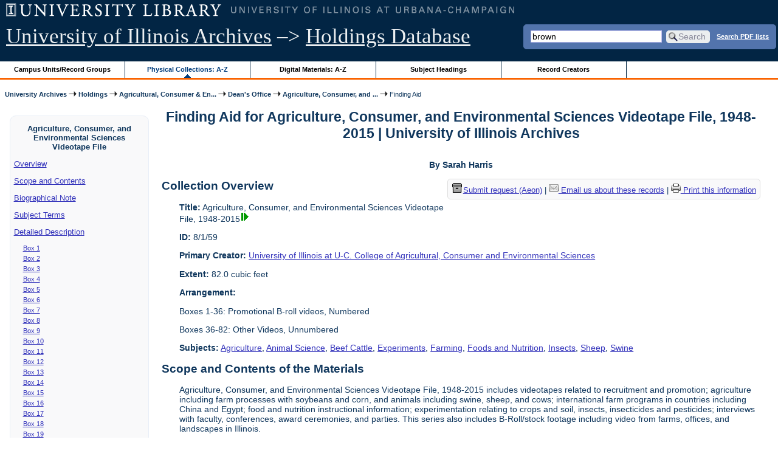

--- FILE ---
content_type: text/html; charset=UTF-8
request_url: https://archon.library.illinois.edu/archives/?p=collections/findingaid&id=11497&q=brown&rootcontentid=191001
body_size: 108812
content:


<!DOCTYPE html>
<html lang="en">
   <head>
      <meta http-equiv="Content-Type" content="text/html; charset=UTF-8" />
      <meta name="og:site_name" content="University of Illinois Archives Holdings Database"/>
      <meta name="viewport" content="width=device-width, initial-scale=1.0">
	  <title>Finding Aid for Agriculture, Consumer, and Environmental Sciences Videotape File, 1948-2015 | University of Illinois Archives</title>
      <link rel="stylesheet" type="text/css" href="themes/library_web/style.css?v=20240717" />
      <link rel="stylesheet" type="text/css" href="themes/library_web/js/cluetip/jquery.cluetip.css" />
      <link rel="stylesheet" type="text/css" href="themes/library_web/js/jgrowl/jquery.jgrowl.css" />
      <link rel="icon" type="image/ico" href="themes/library_web/images/favicon.ico"/>
      <!--[if lte IE 7]>
        <link rel="stylesheet" type="text/css" href="themes/library_web/ie.css" />
        <link rel="stylesheet" type="text/css" href="themes/themes/library_web/js/cluetip/jquery.cluetip.ie.css" />
      <![endif]-->
      <script type='text/javascript' src='packages/core/js/jquery.min.js'></script>      <script type='text/javascript' src='packages/core/js/jquery-ui.custom.min.js'></script>      <script type='text/javascript' src='packages/core/js/jquery-expander.js'></script>      <script type="text/javascript" src="themes/library_web/js/jquery.hoverIntent.js"></script>
      <script type="text/javascript" src="themes/library_web/js/cluetip/jquery.cluetip.js"></script>
      
      <script type="text/javascript" src="themes/library_web/js/jquery.scrollTo-min.js"></script>
      <script type='text/javascript' src='packages/core/js/jquery.jgrowl.min.js'></script>      <script type='text/javascript' src='packages/core/js/archon.js'></script><script type='text/javascript' src='packages/digitallibrary/js/archon.js'></script>      <script type="text/javascript">
         /* <![CDATA[ */
         imagePath = 'themes/library_web/images';   
         jQuery(document).ready(function($) {          
            $('div.listitem:nth-child(even)').addClass('evenlistitem');
            $('div.listitem:last-child').addClass('lastlistitem');
            $('#locationtable tr:nth-child(odd)').addClass('oddtablerow');
            $('.expandable').expander({
               slicePoint:       600,             // make expandable if over this x chars
               widow:            100,             // do not make expandable unless total length > slicePoint + widow
               expandPrefix:     '. . . ',        // text to come before the expand link
               expandText:       'more',     			//text to use for expand link
               expandEffect:     'fadeIn',        // or slideDown
               expandSpeed:      0,              	// in milliseconds
               collapseTimer:    0,               // milliseconds before auto collapse; default is 0 (don't re-collape)
               userCollapseText: '[collapse]'     // text for collaspe link
            });
				$('.expandablesmall').expander({
               slicePoint:       100,             // make expandable if over this x chars
               widow:            10,              // do not make expandable unless total length > slicePoint + widow
               expandPrefix:     '. . . ',       	// text to come before the expand link
               expandText:       'more',  				//text to use for expand link
               expandEffect:     'fadeIn',        // or slideDown
               expandSpeed:      0,              	// in milliseconds
               collapseTimer:    0,              	// milliseconds before auto collapse; default is 0 (don't re-collape)
               userCollapseText: '[collapse]'     // text for collaspe link
            });
         });

         function js_highlighttoplink(selectedSpan)
         {
            $('.currentBrowseLink').toggleClass('browseLink').toggleClass('currentBrowseLink');
            $(selectedSpan).toggleClass('currentBrowseLink');
            $(selectedSpan).effect('highlight', {}, 400);
         }

         $(document).ready(function() {externalLinks();});
         $(window).unload(function() {});
         /* ]]> */
      </script>

            <script src="https://ajax.googleapis.com/ajax/libs/jquery/3.5.1/jquery.min.js"></script>
      <script>
      var $k =jQuery.noConflict();
      $k(document).ready(function(){
         $k("#ccardstaff .locationFilter").on("keyup", function() {
            var value = $k(this).val().toLowerCase();
            $k("#ccardstaff .locationTableBody tr").filter(function() {
               var $t = $(this).children().last();
               $k(this).toggle($k($t).text().toLowerCase().indexOf(value) > -1)
               });
         });
         $k("#ccardstaff .staffBoxFilter").on("keyup", function() {
            var value = $k(this).val().toLowerCase();
            $k("#ccardstaff .locationTableBody tr").filter(function() {
               var $h = $(this).children().first();
               $k(this).toggle($k($h).text().toLowerCase().indexOf(value) > -1)
               });
         });
         $k("#ccardstaff .staffLocationFilter").on("keyup", function() {
            var value = $k(this).val().toLowerCase();
            $k("#ccardstaff .locationTableBody tr").filter(function() {
               $k(this).toggle($k(this).text().toLowerCase().indexOf(value) > -1)
               });
         });
         $k("#stafflocationtable .staffBoxFilter").on("keyup", function() {
            var value = $k(this).val().toLowerCase();
            $k("#stafflocationtable .locationTableBody tr").filter(function() {
               var $h = $(this).children().first();
               $k(this).toggle($k($h).text().toLowerCase().indexOf(value) > -1)
               });
         });
         $k("#stafflocationtable .staffLocationFilter").on("keyup", function() {
            var value = $k(this).val().toLowerCase();
            $k("#stafflocationtable .locationTableBody tr").filter(function() {
               $k(this).toggle($k(this).text().toLowerCase().indexOf(value) > -1)
               });
         });
      });
      </script>

      
   </head>
   <body>
            <div id='top'>

         <div id="logosearchwrapper">

		 <div id="sitetitleblock"><a href="https://archives.library.illinois.edu">University of Illinois Archives</a> &ndash;> <a href="index.php">Holdings Database</a></div>
			<div id="searchblock">
               <form action="index.php" accept-charset="UTF-8" method="get" onsubmit="if(!this.q.value) { alert('Please enter search terms.'); return false; } else { return true; }">
                  <div>
                     <input type="hidden" name="p" value="core/search" />
                     <input type="text" size="25" maxlength="150" name="q" id="q" title="input box for search field" value="brown" tabindex="100" />
                     <input type="submit" value="Search" tabindex="300" class='button' title="Search" /> <a class='bold pdfsearchlink' href='?p=core/index&amp;f=pdfsearch'>Search PDF lists</a>
                                             <input type="hidden" name="content" value="0" />
                                          </div></form></div>

         </div>
         
			
         <div id="browsebyblock">
            <div id="browseblockcontent">
            <span class="browseLink">
               <a href="?p=collections/classifications" onclick="js_highlighttoplink(this.parentNode); return true;">Campus Units/Record Groups</a>
            </span>

            <span class="currentBrowseLink">
               <a href="?p=collections/collections" onclick="js_highlighttoplink(this.parentNode); return true;">Physical Collections: A-Z</a>
            </span>
			 <span class="browseLink">
               <a href="?p=digitallibrary/digitallibrary" onclick="js_highlighttoplink(this.parentNode); return true;">Digital Materials: A-Z</a>
            </span>
           
            <span class="browseLink">
               <a href="?p=subjects/subjects" onclick="js_highlighttoplink(this.parentNode); return true;">Subject Headings</a>
            </span>
            <span class="browseLink">
               <a href="?p=creators/creators" onclick="js_highlighttoplink(this.parentNode); return true;">Record Creators</a>
            </span>
           </div>
         </div>
      </div>

      <div id="breadcrumbblock">
         <a href='https://archives.library.illinois.edu'>University Archives</a> <img src='themes/library_web/images/arrowright.gif' alt='right-pointing arrow' /> <a href='index.php'>Holdings</a> <img src='themes/library_web/images/arrowright.gif' alt='right-pointing arrow' /> <a href='?p=collections/classifications&amp;id=9'>Agricultural, Consumer &amp; En...</a> <img src='themes/library_web/images/arrowright.gif' alt='right-pointing arrow' /> <a href='?p=collections/classifications&amp;id=135'>Dean&#039;s Office</a> <img src='themes/library_web/images/arrowright.gif' alt='right-pointing arrow' /> <a href='?p=collections/controlcard&amp;id=11497'>Agriculture, Consumer, and ...</a> <img src='themes/library_web/images/arrowright.gif' alt='right-pointing arrow' /> Finding Aid      </div>
      <div id="breadcrumbclearblock">.</div>

      <script type="text/javascript">
         /* <![CDATA[ */
         if ($.browser.msie && parseInt($.browser.version, 10) <= 8){
            $.getScript('packages/core/js/jquery.corner.js', function(){
               $("#searchblock").corner("5px");
               $("#browsebyblock").corner("tl 10px");

               $(function(){
                  $(".bground").corner("20px");
                  $(".mdround").corner("10px");
                  $(".smround").corner("5px");
                  $("#dlsearchblock").corner("bottom 10px");
               });
            });
         }
         /* ]]> */
      </script>           

                  <!-- Begin Navigation Bar for Finding Aid View -->

                  <div id='left'>
                     <div id='fanavbox'>
                        <p class='bold' style='text-align:center'>Agriculture, Consumer, and Environmental Sciences Videotape File</p>
                        <p><a href="#" tabindex="300">Overview</a></p>
            <p><a href="#scopecontent" tabindex="400">Scope and Contents</a></p>            <p><a href="#bioghist" tabindex="500">Biographical Note                     </a></p>
                         <p><a href="#subjects" tabindex="600">Subject Terms</a></p>                         <p><a href="#boxfolder" tabindex="800">Detailed Description</a></p><p class='faitemcontent'><a href='?p=collections/findingaid&amp;id=11497&amp;q=brown&amp;rootcontentid=190203#id190203'>Box 1</a></p>
<p class='faitemcontent'><a href='?p=collections/findingaid&amp;id=11497&amp;q=brown&amp;rootcontentid=190219#id190219'>Box 2</a></p>
<p class='faitemcontent'><a href='?p=collections/findingaid&amp;id=11497&amp;q=brown&amp;rootcontentid=190235#id190235'>Box 3</a></p>
<p class='faitemcontent'><a href='?p=collections/findingaid&amp;id=11497&amp;q=brown&amp;rootcontentid=190252#id190252'>Box 4</a></p>
<p class='faitemcontent'><a href='?p=collections/findingaid&amp;id=11497&amp;q=brown&amp;rootcontentid=190266#id190266'>Box 5</a></p>
<p class='faitemcontent'><a href='?p=collections/findingaid&amp;id=11497&amp;q=brown&amp;rootcontentid=190279#id190279'>Box 6</a></p>
<p class='faitemcontent'><a href='?p=collections/findingaid&amp;id=11497&amp;q=brown&amp;rootcontentid=190295#id190295'>Box 7</a></p>
<p class='faitemcontent'><a href='?p=collections/findingaid&amp;id=11497&amp;q=brown&amp;rootcontentid=190313#id190313'>Box 8</a></p>
<p class='faitemcontent'><a href='?p=collections/findingaid&amp;id=11497&amp;q=brown&amp;rootcontentid=190331#id190331'>Box 9</a></p>
<p class='faitemcontent'><a href='?p=collections/findingaid&amp;id=11497&amp;q=brown&amp;rootcontentid=190347#id190347'>Box 10</a></p>
<p class='faitemcontent'><a href='?p=collections/findingaid&amp;id=11497&amp;q=brown&amp;rootcontentid=190363#id190363'>Box 11</a></p>
<p class='faitemcontent'><a href='?p=collections/findingaid&amp;id=11497&amp;q=brown&amp;rootcontentid=190379#id190379'>Box 12</a></p>
<p class='faitemcontent'><a href='?p=collections/findingaid&amp;id=11497&amp;q=brown&amp;rootcontentid=190395#id190395'>Box 13</a></p>
<p class='faitemcontent'><a href='?p=collections/findingaid&amp;id=11497&amp;q=brown&amp;rootcontentid=190409#id190409'>Box 14</a></p>
<p class='faitemcontent'><a href='?p=collections/findingaid&amp;id=11497&amp;q=brown&amp;rootcontentid=190425#id190425'>Box 15</a></p>
<p class='faitemcontent'><a href='?p=collections/findingaid&amp;id=11497&amp;q=brown&amp;rootcontentid=190441#id190441'>Box 16</a></p>
<p class='faitemcontent'><a href='?p=collections/findingaid&amp;id=11497&amp;q=brown&amp;rootcontentid=190458#id190458'>Box 17</a></p>
<p class='faitemcontent'><a href='?p=collections/findingaid&amp;id=11497&amp;q=brown&amp;rootcontentid=190475#id190475'>Box 18</a></p>
<p class='faitemcontent'><a href='?p=collections/findingaid&amp;id=11497&amp;q=brown&amp;rootcontentid=190491#id190491'>Box 19</a></p>
<p class='faitemcontent'><a href='?p=collections/findingaid&amp;id=11497&amp;q=brown&amp;rootcontentid=190508#id190508'>Box 20</a></p>
<p class='faitemcontent'><a href='?p=collections/findingaid&amp;id=11497&amp;q=brown&amp;rootcontentid=190526#id190526'>Box 21</a></p>
<p class='faitemcontent'><a href='?p=collections/findingaid&amp;id=11497&amp;q=brown&amp;rootcontentid=190543#id190543'>Box 22</a></p>
<p class='faitemcontent'><a href='?p=collections/findingaid&amp;id=11497&amp;q=brown&amp;rootcontentid=190559#id190559'>Box 23</a></p>
<p class='faitemcontent'><a href='?p=collections/findingaid&amp;id=11497&amp;q=brown&amp;rootcontentid=190575#id190575'>Box 24</a></p>
<p class='faitemcontent'><a href='?p=collections/findingaid&amp;id=11497&amp;q=brown&amp;rootcontentid=190591#id190591'>Box 25</a></p>
<p class='faitemcontent'><a href='?p=collections/findingaid&amp;id=11497&amp;q=brown&amp;rootcontentid=190609#id190609'>Box 26</a></p>
<p class='faitemcontent'><a href='?p=collections/findingaid&amp;id=11497&amp;q=brown&amp;rootcontentid=190627#id190627'>Box 27</a></p>
<p class='faitemcontent'><a href='?p=collections/findingaid&amp;id=11497&amp;q=brown&amp;rootcontentid=190644#id190644'>Box 28</a></p>
<p class='faitemcontent'><a href='?p=collections/findingaid&amp;id=11497&amp;q=brown&amp;rootcontentid=190662#id190662'>Box 29</a></p>
<p class='faitemcontent'><a href='?p=collections/findingaid&amp;id=11497&amp;q=brown&amp;rootcontentid=190680#id190680'>Box 30</a></p>
<p class='faitemcontent'><a href='?p=collections/findingaid&amp;id=11497&amp;q=brown&amp;rootcontentid=190698#id190698'>Box 31</a></p>
<p class='faitemcontent'><a href='?p=collections/findingaid&amp;id=11497&amp;q=brown&amp;rootcontentid=190716#id190716'>Box 32</a></p>
<p class='faitemcontent'><a href='?p=collections/findingaid&amp;id=11497&amp;q=brown&amp;rootcontentid=190734#id190734'>Box 33</a></p>
<p class='faitemcontent'><a href='?p=collections/findingaid&amp;id=11497&amp;q=brown&amp;rootcontentid=190752#id190752'>Box 34</a></p>
<p class='faitemcontent'><a href='?p=collections/findingaid&amp;id=11497&amp;q=brown&amp;rootcontentid=190769#id190769'>Box 35</a></p>
<p class='faitemcontent'><a href='?p=collections/findingaid&amp;id=11497&amp;q=brown&amp;rootcontentid=190793#id190793'>Box 36</a></p>
<p class='faitemcontent'><a href='?p=collections/findingaid&amp;id=11497&amp;q=brown&amp;rootcontentid=190810#id190810'>Box 37</a></p>
<p class='faitemcontent'><a href='?p=collections/findingaid&amp;id=11497&amp;q=brown&amp;rootcontentid=190834#id190834'>Box 38</a></p>
<p class='faitemcontent'><a href='?p=collections/findingaid&amp;id=11497&amp;q=brown&amp;rootcontentid=190860#id190860'>Box 39</a></p>
<p class='faitemcontent'><a href='?p=collections/findingaid&amp;id=11497&amp;q=brown&amp;rootcontentid=190893#id190893'>Box 40</a></p>
<p class='faitemcontent'><a href='?p=collections/findingaid&amp;id=11497&amp;q=brown&amp;rootcontentid=190915#id190915'>Box 41</a></p>
<p class='faitemcontent'><a href='?p=collections/findingaid&amp;id=11497&amp;q=brown&amp;rootcontentid=190927#id190927'>Box 42</a></p>
<p class='faitemcontent'><a href='?p=collections/findingaid&amp;id=11497&amp;q=brown&amp;rootcontentid=190940#id190940'>Box 43</a></p>
<p class='faitemcontent'><a href='?p=collections/findingaid&amp;id=11497&amp;q=brown&amp;rootcontentid=190955#id190955'>Box 44</a></p>
<p class='faitemcontent'><a href='?p=collections/findingaid&amp;id=11497&amp;q=brown&amp;rootcontentid=190977#id190977'>Box 45</a></p>
<p class='faitemcontent'><a href='?p=collections/findingaid&amp;id=11497&amp;q=brown&amp;rootcontentid=191001#id191001'>Box 46</a></p>
<p class='faitemcontent'><a href='?p=collections/findingaid&amp;id=11497&amp;q=brown&amp;rootcontentid=191018#id191018'>Box 47</a></p>
<p class='faitemcontent'><a href='?p=collections/findingaid&amp;id=11497&amp;q=brown&amp;rootcontentid=191033#id191033'>Box 48</a></p>
<p class='faitemcontent'><a href='?p=collections/findingaid&amp;id=11497&amp;q=brown&amp;rootcontentid=191052#id191052'>Box 49</a></p>
<p class='faitemcontent'><a href='?p=collections/findingaid&amp;id=11497&amp;q=brown&amp;rootcontentid=191085#id191085'>Box 50</a></p>
<p class='faitemcontent'><a href='?p=collections/findingaid&amp;id=11497&amp;q=brown&amp;rootcontentid=191118#id191118'>Box 51</a></p>
<p class='faitemcontent'><a href='?p=collections/findingaid&amp;id=11497&amp;q=brown&amp;rootcontentid=191144#id191144'>Box 52</a></p>
<p class='faitemcontent'><a href='?p=collections/findingaid&amp;id=11497&amp;q=brown&amp;rootcontentid=191159#id191159'>Box 53</a></p>
<p class='faitemcontent'><a href='?p=collections/findingaid&amp;id=11497&amp;q=brown&amp;rootcontentid=191177#id191177'>Box 54</a></p>
<p class='faitemcontent'><a href='?p=collections/findingaid&amp;id=11497&amp;q=brown&amp;rootcontentid=191198#id191198'>Box 55</a></p>
<p class='faitemcontent'><a href='?p=collections/findingaid&amp;id=11497&amp;q=brown&amp;rootcontentid=191214#id191214'>Box 56</a></p>
<p class='faitemcontent'><a href='?p=collections/findingaid&amp;id=11497&amp;q=brown&amp;rootcontentid=191240#id191240'>Box 57</a></p>
<p class='faitemcontent'><a href='?p=collections/findingaid&amp;id=11497&amp;q=brown&amp;rootcontentid=191257#id191257'>Box 58</a></p>
<p class='faitemcontent'><a href='?p=collections/findingaid&amp;id=11497&amp;q=brown&amp;rootcontentid=191286#id191286'>Box 59</a></p>
<p class='faitemcontent'><a href='?p=collections/findingaid&amp;id=11497&amp;q=brown&amp;rootcontentid=191318#id191318'>Box 60</a></p>
<p class='faitemcontent'><a href='?p=collections/findingaid&amp;id=11497&amp;q=brown&amp;rootcontentid=191351#id191351'>Box 61</a></p>
<p class='faitemcontent'><a href='?p=collections/findingaid&amp;id=11497&amp;q=brown&amp;rootcontentid=191382#id191382'>Box 62</a></p>
<p class='faitemcontent'><a href='?p=collections/findingaid&amp;id=11497&amp;q=brown&amp;rootcontentid=191400#id191400'>Box 63</a></p>
<p class='faitemcontent'><a href='?p=collections/findingaid&amp;id=11497&amp;q=brown&amp;rootcontentid=191411#id191411'>Box 64</a></p>
<p class='faitemcontent'><a href='?p=collections/findingaid&amp;id=11497&amp;q=brown&amp;rootcontentid=191429#id191429'>Box 65</a></p>
<p class='faitemcontent'><a href='?p=collections/findingaid&amp;id=11497&amp;q=brown&amp;rootcontentid=191447#id191447'>Box 66</a></p>
<p class='faitemcontent'><a href='?p=collections/findingaid&amp;id=11497&amp;q=brown&amp;rootcontentid=191465#id191465'>Box 67</a></p>
<p class='faitemcontent'><a href='?p=collections/findingaid&amp;id=11497&amp;q=brown&amp;rootcontentid=191483#id191483'>Box 68</a></p>
<p class='faitemcontent'><a href='?p=collections/findingaid&amp;id=11497&amp;q=brown&amp;rootcontentid=191499#id191499'>Box 69</a></p>
<p class='faitemcontent'><a href='?p=collections/findingaid&amp;id=11497&amp;q=brown&amp;rootcontentid=191526#id191526'>Box 70</a></p>
<p class='faitemcontent'><a href='?p=collections/findingaid&amp;id=11497&amp;q=brown&amp;rootcontentid=191546#id191546'>Box 71</a></p>
<p class='faitemcontent'><a href='?p=collections/findingaid&amp;id=11497&amp;q=brown&amp;rootcontentid=191565#id191565'>Box 72</a></p>
<p class='faitemcontent'><a href='?p=collections/findingaid&amp;id=11497&amp;q=brown&amp;rootcontentid=191588#id191588'>Box 73</a></p>
<p class='faitemcontent'><a href='?p=collections/findingaid&amp;id=11497&amp;q=brown&amp;rootcontentid=191610#id191610'>Box 74</a></p>
<p class='faitemcontent'><a href='?p=collections/findingaid&amp;id=11497&amp;q=brown&amp;rootcontentid=191645#id191645'>Box 75</a></p>
<p class='faitemcontent'><a href='?p=collections/findingaid&amp;id=11497&amp;q=brown&amp;rootcontentid=191679#id191679'>Box 76</a></p>
<p class='faitemcontent'><a href='?p=collections/findingaid&amp;id=11497&amp;q=brown&amp;rootcontentid=191712#id191712'>Box 77</a></p>
<p class='faitemcontent'><a href='?p=collections/findingaid&amp;id=11497&amp;q=brown&amp;rootcontentid=191745#id191745'>Box 78</a></p>
<p class='faitemcontent'><a href='?p=collections/findingaid&amp;id=11497&amp;q=brown&amp;rootcontentid=191779#id191779'>Box 79</a></p>
<p class='faitemcontent'><a href='?p=collections/findingaid&amp;id=11497&amp;q=brown&amp;rootcontentid=191796#id191796'>Box 80</a></p>
<p class='faitemcontent'><a href='?p=collections/findingaid&amp;id=11497&amp;q=brown&amp;rootcontentid=192006#id192006'>Box 81</a></p>
<p class='faitemcontent'><a href='?p=collections/findingaid&amp;id=11497&amp;q=brown&amp;rootcontentid=192194#id192194'>Box 82</a></p>
<p class='faitemcontent'><a href='?p=collections/findingaid&amp;id=11497&amp;q=brown&amp;rootcontentid=197330#id197330'>Box 83</a></p>
                     <form action="index.php" accept-charset="UTF-8" method="get" onsubmit="if(!this.q.value) { alert('Please enter search terms.'); return false; } else { return true; }">
                        <div id="fasearchblock">
                           <input type="hidden" name="p" value="core/search" />
                           <input type="hidden" name="flags" value="192" />
                           <input type="hidden" name="collectionid" value="11497" />
                           <input type="hidden" name="content" value="1" />
                           <input type="text" size="20" maxlength="150" name="q" id="q2" value="brown" tabindex="100" /><br/>
                           <input type="submit" value="Search Box List" tabindex="200" class='button' title="Search Box List" />
                        </div>
                     </form>
            <hr/><p class='center' style='font-weight:bold'><a href='https://archives.library.illinois.edu/email-ahx.php?this_page=https://archon.library.illinois.edu%2Farchives%2F%3Fp%3Dcollections%2Ffindingaid%26id%3D11497%26q%3Dbrown%26rootcontentid%3D191001' target='_blank'>Email us about these records</a></p>
         </div>
      </div>
      <script type="text/javascript">
         /* <![CDATA[ */
         if ($.browser.msie && parseInt($.browser.version, 10) <= 8){
            $('#searchblock').corner({
               tl: { radius: 5 },
               tr: { radius: 5 },
               bl: { radius: 5 },
               br: { radius: 5 },
               autoPad: true
            });
            $('#browsebyblock').corner({
               tl: { radius: 10 },
               tr: { radius: 0 },
               bl: { radius: 0 },
               br: { radius: 0 },
               autoPad: true
            });
            $('#left').corner({
               tl: { radius: 10 },
               tr: { radius: 10 },
               bl: { radius: 10 },
               br: { radius: 10 },
               autoPad: true
            });
         }
         /* ]]> */
      </script>
      <div id="famain">
      <script type="text/javascript">
         $(function(){
            /* <![CDATA[ */
            updateResearchCartLinks();
            /* ]]> */
         });
      </script>
      <h1 id='titleheader'>Finding Aid for Agriculture, Consumer, and Environmental Sciences Videotape File, 1948-2015 | University of Illinois Archives</h1>

<p style="font-weight:bold" class="center">By Sarah Harris</p> 
<div id='ccardprintcontact' class='smround'>
   
   <span id='requestModalLink' tabindex='0' role='button'><img src='themes/library_web/images/box.png' alt='Request' style='padding-right:2px'/>Submit request (Aeon)</span> | 
<!-- The Modal to show request locations -->
<div id="requestModal" class="request-modal" style="display:none">

  <!-- Modal content -->
  <div class="request-modal-content" aria-label="Submit request options" role="dialog" aria-modal="true">
    <span class="request-modal-close" aria-label="close" tabindex="0" role='button'>&times;</span>
            <span class='ccardlabel' id='requestlocations'>Locations for this record series:</span><br/>

         <ul class='locationsummary'><li>Offsite: 24 hours notice required</li><li>Digital files: May require 24 hours notice for retrieval</li></ul><label for='locations'>Filter by location: </label><select name='locations' id='locations' aria-describedby='location-table-note'><option selected value>All locations</option><option value='OAK'>Offsite: 24 hours notice required</option><option value='DIG'>Digital files: May require 24 hours notice for retrieval</option></select><br /><br />               <label for="filterBy">Filter by box: </label><input class="locationFilter" id="filterBy" type="text" aria-describedby="location-table-note">
         <p id='location-table-note'><i>Rows will be filtered from the table below as selections are made</i></p>         <table id='locationtable' border='1' style='margin-left:0'>
            <thread><tr>

               <th style='width:400px'>Service Location</th>
               <th style='width:100px'>Boxes</th>
               <th style='width:150px'>Request</th>            </tr></thread>


                  <tbody class='locationTableBody'>
                  <tr><td>Offsite: 24 hours notice required</td><td>01<td><a href='https://armarium.library.illinois.edu/logon?Action=10&Form=20&Value=GenericRequestUAArchives&ItemTitle=Agriculture%2C+Consumer%2C+and+Environmental+Sciences+Videotape+File%2C+1948-2015&CallNumber=RS 8/1/59&ItemDate=1948-2015&ItemInfo4=82.0 cubic feet&SpecialRequest=&DocumentType=Official Records&Site=ILLINOISARCHIVES&Location=OAK&ItemISxN=01&ItemVolume=01&ItemNumber=30112106054189' target='_blank' class='request-button'>Request 01</a></td></td></tr><tr><td>Offsite: 24 hours notice required</td><td>02<td><a href='https://armarium.library.illinois.edu/logon?Action=10&Form=20&Value=GenericRequestUAArchives&ItemTitle=Agriculture%2C+Consumer%2C+and+Environmental+Sciences+Videotape+File%2C+1948-2015&CallNumber=RS 8/1/59&ItemDate=1948-2015&ItemInfo4=82.0 cubic feet&SpecialRequest=&DocumentType=Official Records&Site=ILLINOISARCHIVES&Location=OAK&ItemISxN=02&ItemVolume=02&ItemNumber=30112106054171' target='_blank' class='request-button'>Request 02</a></td></td></tr><tr><td>Offsite: 24 hours notice required</td><td>03<td><a href='https://armarium.library.illinois.edu/logon?Action=10&Form=20&Value=GenericRequestUAArchives&ItemTitle=Agriculture%2C+Consumer%2C+and+Environmental+Sciences+Videotape+File%2C+1948-2015&CallNumber=RS 8/1/59&ItemDate=1948-2015&ItemInfo4=82.0 cubic feet&SpecialRequest=&DocumentType=Official Records&Site=ILLINOISARCHIVES&Location=OAK&ItemISxN=03&ItemVolume=03&ItemNumber=30112106054163' target='_blank' class='request-button'>Request 03</a></td></td></tr><tr><td>Offsite: 24 hours notice required</td><td>04<td><a href='https://armarium.library.illinois.edu/logon?Action=10&Form=20&Value=GenericRequestUAArchives&ItemTitle=Agriculture%2C+Consumer%2C+and+Environmental+Sciences+Videotape+File%2C+1948-2015&CallNumber=RS 8/1/59&ItemDate=1948-2015&ItemInfo4=82.0 cubic feet&SpecialRequest=&DocumentType=Official Records&Site=ILLINOISARCHIVES&Location=OAK&ItemISxN=04&ItemVolume=04&ItemNumber=30112106054155' target='_blank' class='request-button'>Request 04</a></td></td></tr><tr><td>Offsite: 24 hours notice required</td><td>05<td><a href='https://armarium.library.illinois.edu/logon?Action=10&Form=20&Value=GenericRequestUAArchives&ItemTitle=Agriculture%2C+Consumer%2C+and+Environmental+Sciences+Videotape+File%2C+1948-2015&CallNumber=RS 8/1/59&ItemDate=1948-2015&ItemInfo4=82.0 cubic feet&SpecialRequest=&DocumentType=Official Records&Site=ILLINOISARCHIVES&Location=OAK&ItemISxN=05&ItemVolume=05&ItemNumber=30112106054148' target='_blank' class='request-button'>Request 05</a></td></td></tr><tr><td>Offsite: 24 hours notice required</td><td>06<td><a href='https://armarium.library.illinois.edu/logon?Action=10&Form=20&Value=GenericRequestUAArchives&ItemTitle=Agriculture%2C+Consumer%2C+and+Environmental+Sciences+Videotape+File%2C+1948-2015&CallNumber=RS 8/1/59&ItemDate=1948-2015&ItemInfo4=82.0 cubic feet&SpecialRequest=&DocumentType=Official Records&Site=ILLINOISARCHIVES&Location=OAK&ItemISxN=06&ItemVolume=06&ItemNumber=30112106054130' target='_blank' class='request-button'>Request 06</a></td></td></tr><tr><td>Offsite: 24 hours notice required</td><td>07<td><a href='https://armarium.library.illinois.edu/logon?Action=10&Form=20&Value=GenericRequestUAArchives&ItemTitle=Agriculture%2C+Consumer%2C+and+Environmental+Sciences+Videotape+File%2C+1948-2015&CallNumber=RS 8/1/59&ItemDate=1948-2015&ItemInfo4=82.0 cubic feet&SpecialRequest=&DocumentType=Official Records&Site=ILLINOISARCHIVES&Location=OAK&ItemISxN=07&ItemVolume=07&ItemNumber=30112106054122' target='_blank' class='request-button'>Request 07</a></td></td></tr><tr><td>Offsite: 24 hours notice required</td><td>08<td><a href='https://armarium.library.illinois.edu/logon?Action=10&Form=20&Value=GenericRequestUAArchives&ItemTitle=Agriculture%2C+Consumer%2C+and+Environmental+Sciences+Videotape+File%2C+1948-2015&CallNumber=RS 8/1/59&ItemDate=1948-2015&ItemInfo4=82.0 cubic feet&SpecialRequest=&DocumentType=Official Records&Site=ILLINOISARCHIVES&Location=OAK&ItemISxN=08&ItemVolume=08&ItemNumber=30112106054114' target='_blank' class='request-button'>Request 08</a></td></td></tr><tr><td>Offsite: 24 hours notice required</td><td>09<td><a href='https://armarium.library.illinois.edu/logon?Action=10&Form=20&Value=GenericRequestUAArchives&ItemTitle=Agriculture%2C+Consumer%2C+and+Environmental+Sciences+Videotape+File%2C+1948-2015&CallNumber=RS 8/1/59&ItemDate=1948-2015&ItemInfo4=82.0 cubic feet&SpecialRequest=&DocumentType=Official Records&Site=ILLINOISARCHIVES&Location=OAK&ItemISxN=09&ItemVolume=09&ItemNumber=30112106054106' target='_blank' class='request-button'>Request 09</a></td></td></tr><tr><td>Offsite: 24 hours notice required</td><td>10<td><a href='https://armarium.library.illinois.edu/logon?Action=10&Form=20&Value=GenericRequestUAArchives&ItemTitle=Agriculture%2C+Consumer%2C+and+Environmental+Sciences+Videotape+File%2C+1948-2015&CallNumber=RS 8/1/59&ItemDate=1948-2015&ItemInfo4=82.0 cubic feet&SpecialRequest=&DocumentType=Official Records&Site=ILLINOISARCHIVES&Location=OAK&ItemISxN=10&ItemVolume=10&ItemNumber=30112106054098' target='_blank' class='request-button'>Request 10</a></td></td></tr><tr><td>Offsite: 24 hours notice required</td><td>11<td><a href='https://armarium.library.illinois.edu/logon?Action=10&Form=20&Value=GenericRequestUAArchives&ItemTitle=Agriculture%2C+Consumer%2C+and+Environmental+Sciences+Videotape+File%2C+1948-2015&CallNumber=RS 8/1/59&ItemDate=1948-2015&ItemInfo4=82.0 cubic feet&SpecialRequest=&DocumentType=Official Records&Site=ILLINOISARCHIVES&Location=OAK&ItemISxN=11&ItemVolume=11&ItemNumber=30112106054080' target='_blank' class='request-button'>Request 11</a></td></td></tr><tr><td>Offsite: 24 hours notice required</td><td>12<td><a href='https://armarium.library.illinois.edu/logon?Action=10&Form=20&Value=GenericRequestUAArchives&ItemTitle=Agriculture%2C+Consumer%2C+and+Environmental+Sciences+Videotape+File%2C+1948-2015&CallNumber=RS 8/1/59&ItemDate=1948-2015&ItemInfo4=82.0 cubic feet&SpecialRequest=&DocumentType=Official Records&Site=ILLINOISARCHIVES&Location=OAK&ItemISxN=12&ItemVolume=12&ItemNumber=30112106054072' target='_blank' class='request-button'>Request 12</a></td></td></tr><tr><td>Offsite: 24 hours notice required</td><td>13<td><a href='https://armarium.library.illinois.edu/logon?Action=10&Form=20&Value=GenericRequestUAArchives&ItemTitle=Agriculture%2C+Consumer%2C+and+Environmental+Sciences+Videotape+File%2C+1948-2015&CallNumber=RS 8/1/59&ItemDate=1948-2015&ItemInfo4=82.0 cubic feet&SpecialRequest=&DocumentType=Official Records&Site=ILLINOISARCHIVES&Location=OAK&ItemISxN=13&ItemVolume=13&ItemNumber=30112106053744' target='_blank' class='request-button'>Request 13</a></td></td></tr><tr><td>Offsite: 24 hours notice required</td><td>14<td><a href='https://armarium.library.illinois.edu/logon?Action=10&Form=20&Value=GenericRequestUAArchives&ItemTitle=Agriculture%2C+Consumer%2C+and+Environmental+Sciences+Videotape+File%2C+1948-2015&CallNumber=RS 8/1/59&ItemDate=1948-2015&ItemInfo4=82.0 cubic feet&SpecialRequest=&DocumentType=Official Records&Site=ILLINOISARCHIVES&Location=OAK&ItemISxN=14&ItemVolume=14&ItemNumber=30112106053736' target='_blank' class='request-button'>Request 14</a></td></td></tr><tr><td>Offsite: 24 hours notice required</td><td>15<td><a href='https://armarium.library.illinois.edu/logon?Action=10&Form=20&Value=GenericRequestUAArchives&ItemTitle=Agriculture%2C+Consumer%2C+and+Environmental+Sciences+Videotape+File%2C+1948-2015&CallNumber=RS 8/1/59&ItemDate=1948-2015&ItemInfo4=82.0 cubic feet&SpecialRequest=&DocumentType=Official Records&Site=ILLINOISARCHIVES&Location=OAK&ItemISxN=15&ItemVolume=15&ItemNumber=30112106053728' target='_blank' class='request-button'>Request 15</a></td></td></tr><tr><td>Offsite: 24 hours notice required</td><td>16<td><a href='https://armarium.library.illinois.edu/logon?Action=10&Form=20&Value=GenericRequestUAArchives&ItemTitle=Agriculture%2C+Consumer%2C+and+Environmental+Sciences+Videotape+File%2C+1948-2015&CallNumber=RS 8/1/59&ItemDate=1948-2015&ItemInfo4=82.0 cubic feet&SpecialRequest=&DocumentType=Official Records&Site=ILLINOISARCHIVES&Location=OAK&ItemISxN=16&ItemVolume=16&ItemNumber=30112106053710' target='_blank' class='request-button'>Request 16</a></td></td></tr><tr><td>Offsite: 24 hours notice required</td><td>17<td><a href='https://armarium.library.illinois.edu/logon?Action=10&Form=20&Value=GenericRequestUAArchives&ItemTitle=Agriculture%2C+Consumer%2C+and+Environmental+Sciences+Videotape+File%2C+1948-2015&CallNumber=RS 8/1/59&ItemDate=1948-2015&ItemInfo4=82.0 cubic feet&SpecialRequest=&DocumentType=Official Records&Site=ILLINOISARCHIVES&Location=OAK&ItemISxN=17&ItemVolume=17&ItemNumber=30112106053702' target='_blank' class='request-button'>Request 17</a></td></td></tr><tr><td>Offsite: 24 hours notice required</td><td>18<td><a href='https://armarium.library.illinois.edu/logon?Action=10&Form=20&Value=GenericRequestUAArchives&ItemTitle=Agriculture%2C+Consumer%2C+and+Environmental+Sciences+Videotape+File%2C+1948-2015&CallNumber=RS 8/1/59&ItemDate=1948-2015&ItemInfo4=82.0 cubic feet&SpecialRequest=&DocumentType=Official Records&Site=ILLINOISARCHIVES&Location=OAK&ItemISxN=18&ItemVolume=18&ItemNumber=30112106053694' target='_blank' class='request-button'>Request 18</a></td></td></tr><tr><td>Offsite: 24 hours notice required</td><td>1-83<td><a href='https://armarium.library.illinois.edu/logon?Action=10&Form=20&Value=GenericRequestUAArchives&ItemTitle=Agriculture%2C+Consumer%2C+and+Environmental+Sciences+Videotape+File%2C+1948-2015&CallNumber=RS 8/1/59&ItemDate=1948-2015&ItemInfo4=82.0 cubic feet&SpecialRequest=&DocumentType=Official Records&Site=ILLINOISARCHIVES&Location=OAK&ItemISxN=1-83' target='_blank' class='request-button'>Request 1-83</a></td></td></tr><tr><td>Offsite: 24 hours notice required</td><td>19<td><a href='https://armarium.library.illinois.edu/logon?Action=10&Form=20&Value=GenericRequestUAArchives&ItemTitle=Agriculture%2C+Consumer%2C+and+Environmental+Sciences+Videotape+File%2C+1948-2015&CallNumber=RS 8/1/59&ItemDate=1948-2015&ItemInfo4=82.0 cubic feet&SpecialRequest=&DocumentType=Official Records&Site=ILLINOISARCHIVES&Location=OAK&ItemISxN=19&ItemVolume=19&ItemNumber=30112106053686' target='_blank' class='request-button'>Request 19</a></td></td></tr><tr><td>Offsite: 24 hours notice required</td><td>20<td><a href='https://armarium.library.illinois.edu/logon?Action=10&Form=20&Value=GenericRequestUAArchives&ItemTitle=Agriculture%2C+Consumer%2C+and+Environmental+Sciences+Videotape+File%2C+1948-2015&CallNumber=RS 8/1/59&ItemDate=1948-2015&ItemInfo4=82.0 cubic feet&SpecialRequest=&DocumentType=Official Records&Site=ILLINOISARCHIVES&Location=OAK&ItemISxN=20&ItemVolume=20&ItemNumber=30112106053678' target='_blank' class='request-button'>Request 20</a></td></td></tr><tr><td>Offsite: 24 hours notice required</td><td>21<td><a href='https://armarium.library.illinois.edu/logon?Action=10&Form=20&Value=GenericRequestUAArchives&ItemTitle=Agriculture%2C+Consumer%2C+and+Environmental+Sciences+Videotape+File%2C+1948-2015&CallNumber=RS 8/1/59&ItemDate=1948-2015&ItemInfo4=82.0 cubic feet&SpecialRequest=&DocumentType=Official Records&Site=ILLINOISARCHIVES&Location=OAK&ItemISxN=21&ItemVolume=21&ItemNumber=30112106053868' target='_blank' class='request-button'>Request 21</a></td></td></tr><tr><td>Offsite: 24 hours notice required</td><td>22<td><a href='https://armarium.library.illinois.edu/logon?Action=10&Form=20&Value=GenericRequestUAArchives&ItemTitle=Agriculture%2C+Consumer%2C+and+Environmental+Sciences+Videotape+File%2C+1948-2015&CallNumber=RS 8/1/59&ItemDate=1948-2015&ItemInfo4=82.0 cubic feet&SpecialRequest=&DocumentType=Official Records&Site=ILLINOISARCHIVES&Location=OAK&ItemISxN=22&ItemVolume=22&ItemNumber=30112106053850' target='_blank' class='request-button'>Request 22</a></td></td></tr><tr><td>Offsite: 24 hours notice required</td><td>23<td><a href='https://armarium.library.illinois.edu/logon?Action=10&Form=20&Value=GenericRequestUAArchives&ItemTitle=Agriculture%2C+Consumer%2C+and+Environmental+Sciences+Videotape+File%2C+1948-2015&CallNumber=RS 8/1/59&ItemDate=1948-2015&ItemInfo4=82.0 cubic feet&SpecialRequest=&DocumentType=Official Records&Site=ILLINOISARCHIVES&Location=OAK&ItemISxN=23&ItemVolume=23&ItemNumber=30112106053843' target='_blank' class='request-button'>Request 23</a></td></td></tr><tr><td>Offsite: 24 hours notice required</td><td>24<td><a href='https://armarium.library.illinois.edu/logon?Action=10&Form=20&Value=GenericRequestUAArchives&ItemTitle=Agriculture%2C+Consumer%2C+and+Environmental+Sciences+Videotape+File%2C+1948-2015&CallNumber=RS 8/1/59&ItemDate=1948-2015&ItemInfo4=82.0 cubic feet&SpecialRequest=&DocumentType=Official Records&Site=ILLINOISARCHIVES&Location=OAK&ItemISxN=24&ItemVolume=24&ItemNumber=30112106053835' target='_blank' class='request-button'>Request 24</a></td></td></tr><tr><td>Offsite: 24 hours notice required</td><td>25<td><a href='https://armarium.library.illinois.edu/logon?Action=10&Form=20&Value=GenericRequestUAArchives&ItemTitle=Agriculture%2C+Consumer%2C+and+Environmental+Sciences+Videotape+File%2C+1948-2015&CallNumber=RS 8/1/59&ItemDate=1948-2015&ItemInfo4=82.0 cubic feet&SpecialRequest=&DocumentType=Official Records&Site=ILLINOISARCHIVES&Location=OAK&ItemISxN=25&ItemVolume=25&ItemNumber=30112106053827' target='_blank' class='request-button'>Request 25</a></td></td></tr><tr><td>Offsite: 24 hours notice required</td><td>26<td><a href='https://armarium.library.illinois.edu/logon?Action=10&Form=20&Value=GenericRequestUAArchives&ItemTitle=Agriculture%2C+Consumer%2C+and+Environmental+Sciences+Videotape+File%2C+1948-2015&CallNumber=RS 8/1/59&ItemDate=1948-2015&ItemInfo4=82.0 cubic feet&SpecialRequest=&DocumentType=Official Records&Site=ILLINOISARCHIVES&Location=OAK&ItemISxN=26&ItemVolume=26&ItemNumber=30112106053819' target='_blank' class='request-button'>Request 26</a></td></td></tr><tr><td>Offsite: 24 hours notice required</td><td>27<td><a href='https://armarium.library.illinois.edu/logon?Action=10&Form=20&Value=GenericRequestUAArchives&ItemTitle=Agriculture%2C+Consumer%2C+and+Environmental+Sciences+Videotape+File%2C+1948-2015&CallNumber=RS 8/1/59&ItemDate=1948-2015&ItemInfo4=82.0 cubic feet&SpecialRequest=&DocumentType=Official Records&Site=ILLINOISARCHIVES&Location=OAK&ItemISxN=27&ItemVolume=27&ItemNumber=30112106053801' target='_blank' class='request-button'>Request 27</a></td></td></tr><tr><td>Offsite: 24 hours notice required</td><td>28<td><a href='https://armarium.library.illinois.edu/logon?Action=10&Form=20&Value=GenericRequestUAArchives&ItemTitle=Agriculture%2C+Consumer%2C+and+Environmental+Sciences+Videotape+File%2C+1948-2015&CallNumber=RS 8/1/59&ItemDate=1948-2015&ItemInfo4=82.0 cubic feet&SpecialRequest=&DocumentType=Official Records&Site=ILLINOISARCHIVES&Location=OAK&ItemISxN=28&ItemVolume=28&ItemNumber=30112106053793' target='_blank' class='request-button'>Request 28</a></td></td></tr><tr><td>Offsite: 24 hours notice required</td><td>29<td><a href='https://armarium.library.illinois.edu/logon?Action=10&Form=20&Value=GenericRequestUAArchives&ItemTitle=Agriculture%2C+Consumer%2C+and+Environmental+Sciences+Videotape+File%2C+1948-2015&CallNumber=RS 8/1/59&ItemDate=1948-2015&ItemInfo4=82.0 cubic feet&SpecialRequest=&DocumentType=Official Records&Site=ILLINOISARCHIVES&Location=OAK&ItemISxN=29&ItemVolume=29&ItemNumber=30112106053918' target='_blank' class='request-button'>Request 29</a></td></td></tr><tr><td>Offsite: 24 hours notice required</td><td>30<td><a href='https://armarium.library.illinois.edu/logon?Action=10&Form=20&Value=GenericRequestUAArchives&ItemTitle=Agriculture%2C+Consumer%2C+and+Environmental+Sciences+Videotape+File%2C+1948-2015&CallNumber=RS 8/1/59&ItemDate=1948-2015&ItemInfo4=82.0 cubic feet&SpecialRequest=&DocumentType=Official Records&Site=ILLINOISARCHIVES&Location=OAK&ItemISxN=30&ItemVolume=30&ItemNumber=30112106053926' target='_blank' class='request-button'>Request 30</a></td></td></tr><tr><td>Offsite: 24 hours notice required</td><td>31<td><a href='https://armarium.library.illinois.edu/logon?Action=10&Form=20&Value=GenericRequestUAArchives&ItemTitle=Agriculture%2C+Consumer%2C+and+Environmental+Sciences+Videotape+File%2C+1948-2015&CallNumber=RS 8/1/59&ItemDate=1948-2015&ItemInfo4=82.0 cubic feet&SpecialRequest=&DocumentType=Official Records&Site=ILLINOISARCHIVES&Location=OAK&ItemISxN=31&ItemVolume=31&ItemNumber=30112106053934' target='_blank' class='request-button'>Request 31</a></td></td></tr><tr><td>Offsite: 24 hours notice required</td><td>32<td><a href='https://armarium.library.illinois.edu/logon?Action=10&Form=20&Value=GenericRequestUAArchives&ItemTitle=Agriculture%2C+Consumer%2C+and+Environmental+Sciences+Videotape+File%2C+1948-2015&CallNumber=RS 8/1/59&ItemDate=1948-2015&ItemInfo4=82.0 cubic feet&SpecialRequest=&DocumentType=Official Records&Site=ILLINOISARCHIVES&Location=OAK&ItemISxN=32&ItemVolume=32&ItemNumber=30112106053942' target='_blank' class='request-button'>Request 32</a></td></td></tr><tr><td>Offsite: 24 hours notice required</td><td>33<td><a href='https://armarium.library.illinois.edu/logon?Action=10&Form=20&Value=GenericRequestUAArchives&ItemTitle=Agriculture%2C+Consumer%2C+and+Environmental+Sciences+Videotape+File%2C+1948-2015&CallNumber=RS 8/1/59&ItemDate=1948-2015&ItemInfo4=82.0 cubic feet&SpecialRequest=&DocumentType=Official Records&Site=ILLINOISARCHIVES&Location=OAK&ItemISxN=33&ItemVolume=33&ItemNumber=30112106053785' target='_blank' class='request-button'>Request 33</a></td></td></tr><tr><td>Offsite: 24 hours notice required</td><td>34<td><a href='https://armarium.library.illinois.edu/logon?Action=10&Form=20&Value=GenericRequestUAArchives&ItemTitle=Agriculture%2C+Consumer%2C+and+Environmental+Sciences+Videotape+File%2C+1948-2015&CallNumber=RS 8/1/59&ItemDate=1948-2015&ItemInfo4=82.0 cubic feet&SpecialRequest=&DocumentType=Official Records&Site=ILLINOISARCHIVES&Location=OAK&ItemISxN=34&ItemVolume=34&ItemNumber=30112106053777' target='_blank' class='request-button'>Request 34</a></td></td></tr><tr><td>Offsite: 24 hours notice required</td><td>35<td><a href='https://armarium.library.illinois.edu/logon?Action=10&Form=20&Value=GenericRequestUAArchives&ItemTitle=Agriculture%2C+Consumer%2C+and+Environmental+Sciences+Videotape+File%2C+1948-2015&CallNumber=RS 8/1/59&ItemDate=1948-2015&ItemInfo4=82.0 cubic feet&SpecialRequest=&DocumentType=Official Records&Site=ILLINOISARCHIVES&Location=OAK&ItemISxN=35&ItemVolume=35&ItemNumber=30112106053967' target='_blank' class='request-button'>Request 35</a></td></td></tr><tr><td>Offsite: 24 hours notice required</td><td>36<td><a href='https://armarium.library.illinois.edu/logon?Action=10&Form=20&Value=GenericRequestUAArchives&ItemTitle=Agriculture%2C+Consumer%2C+and+Environmental+Sciences+Videotape+File%2C+1948-2015&CallNumber=RS 8/1/59&ItemDate=1948-2015&ItemInfo4=82.0 cubic feet&SpecialRequest=&DocumentType=Official Records&Site=ILLINOISARCHIVES&Location=OAK&ItemISxN=36&ItemVolume=36&ItemNumber=30112106053959' target='_blank' class='request-button'>Request 36</a></td></td></tr><tr><td>Offsite: 24 hours notice required</td><td>37<td><a href='https://armarium.library.illinois.edu/logon?Action=10&Form=20&Value=GenericRequestUAArchives&ItemTitle=Agriculture%2C+Consumer%2C+and+Environmental+Sciences+Videotape+File%2C+1948-2015&CallNumber=RS 8/1/59&ItemDate=1948-2015&ItemInfo4=82.0 cubic feet&SpecialRequest=&DocumentType=Official Records&Site=ILLINOISARCHIVES&Location=OAK&ItemISxN=37&ItemVolume=37&ItemNumber=30112106053900' target='_blank' class='request-button'>Request 37</a></td></td></tr><tr><td>Offsite: 24 hours notice required</td><td>38<td><a href='https://armarium.library.illinois.edu/logon?Action=10&Form=20&Value=GenericRequestUAArchives&ItemTitle=Agriculture%2C+Consumer%2C+and+Environmental+Sciences+Videotape+File%2C+1948-2015&CallNumber=RS 8/1/59&ItemDate=1948-2015&ItemInfo4=82.0 cubic feet&SpecialRequest=&DocumentType=Official Records&Site=ILLINOISARCHIVES&Location=OAK&ItemISxN=38&ItemVolume=38&ItemNumber=30112106053884' target='_blank' class='request-button'>Request 38</a></td></td></tr><tr><td>Offsite: 24 hours notice required</td><td>39<td><a href='https://armarium.library.illinois.edu/logon?Action=10&Form=20&Value=GenericRequestUAArchives&ItemTitle=Agriculture%2C+Consumer%2C+and+Environmental+Sciences+Videotape+File%2C+1948-2015&CallNumber=RS 8/1/59&ItemDate=1948-2015&ItemInfo4=82.0 cubic feet&SpecialRequest=&DocumentType=Official Records&Site=ILLINOISARCHIVES&Location=OAK&ItemISxN=39&ItemVolume=39&ItemNumber=30112106053876' target='_blank' class='request-button'>Request 39</a></td></td></tr><tr><td>Offsite: 24 hours notice required</td><td>40<td><a href='https://armarium.library.illinois.edu/logon?Action=10&Form=20&Value=GenericRequestUAArchives&ItemTitle=Agriculture%2C+Consumer%2C+and+Environmental+Sciences+Videotape+File%2C+1948-2015&CallNumber=RS 8/1/59&ItemDate=1948-2015&ItemInfo4=82.0 cubic feet&SpecialRequest=&DocumentType=Official Records&Site=ILLINOISARCHIVES&Location=OAK&ItemISxN=40&ItemVolume=40&ItemNumber=30112106053512' target='_blank' class='request-button'>Request 40</a></td></td></tr><tr><td>Offsite: 24 hours notice required</td><td>41<td><a href='https://armarium.library.illinois.edu/logon?Action=10&Form=20&Value=GenericRequestUAArchives&ItemTitle=Agriculture%2C+Consumer%2C+and+Environmental+Sciences+Videotape+File%2C+1948-2015&CallNumber=RS 8/1/59&ItemDate=1948-2015&ItemInfo4=82.0 cubic feet&SpecialRequest=&DocumentType=Official Records&Site=ILLINOISARCHIVES&Location=OAK&ItemISxN=41&ItemVolume=41&ItemNumber=30112106053504' target='_blank' class='request-button'>Request 41</a></td></td></tr><tr><td>Offsite: 24 hours notice required</td><td>42<td><a href='https://armarium.library.illinois.edu/logon?Action=10&Form=20&Value=GenericRequestUAArchives&ItemTitle=Agriculture%2C+Consumer%2C+and+Environmental+Sciences+Videotape+File%2C+1948-2015&CallNumber=RS 8/1/59&ItemDate=1948-2015&ItemInfo4=82.0 cubic feet&SpecialRequest=&DocumentType=Official Records&Site=ILLINOISARCHIVES&Location=OAK&ItemISxN=42&ItemVolume=42&ItemNumber=30112106053496' target='_blank' class='request-button'>Request 42</a></td></td></tr><tr><td>Offsite: 24 hours notice required</td><td>43<td><a href='https://armarium.library.illinois.edu/logon?Action=10&Form=20&Value=GenericRequestUAArchives&ItemTitle=Agriculture%2C+Consumer%2C+and+Environmental+Sciences+Videotape+File%2C+1948-2015&CallNumber=RS 8/1/59&ItemDate=1948-2015&ItemInfo4=82.0 cubic feet&SpecialRequest=&DocumentType=Official Records&Site=ILLINOISARCHIVES&Location=OAK&ItemISxN=43&ItemVolume=43&ItemNumber=30112106053488' target='_blank' class='request-button'>Request 43</a></td></td></tr><tr><td>Offsite: 24 hours notice required</td><td>44<td><a href='https://armarium.library.illinois.edu/logon?Action=10&Form=20&Value=GenericRequestUAArchives&ItemTitle=Agriculture%2C+Consumer%2C+and+Environmental+Sciences+Videotape+File%2C+1948-2015&CallNumber=RS 8/1/59&ItemDate=1948-2015&ItemInfo4=82.0 cubic feet&SpecialRequest=&DocumentType=Official Records&Site=ILLINOISARCHIVES&Location=OAK&ItemISxN=44&ItemVolume=44&ItemNumber=30112106053470' target='_blank' class='request-button'>Request 44</a></td></td></tr><tr><td>Offsite: 24 hours notice required</td><td>45<td><a href='https://armarium.library.illinois.edu/logon?Action=10&Form=20&Value=GenericRequestUAArchives&ItemTitle=Agriculture%2C+Consumer%2C+and+Environmental+Sciences+Videotape+File%2C+1948-2015&CallNumber=RS 8/1/59&ItemDate=1948-2015&ItemInfo4=82.0 cubic feet&SpecialRequest=&DocumentType=Official Records&Site=ILLINOISARCHIVES&Location=OAK&ItemISxN=45&ItemVolume=45&ItemNumber=30112106053892' target='_blank' class='request-button'>Request 45</a></td></td></tr><tr><td>Offsite: 24 hours notice required</td><td>46<td><a href='https://armarium.library.illinois.edu/logon?Action=10&Form=20&Value=GenericRequestUAArchives&ItemTitle=Agriculture%2C+Consumer%2C+and+Environmental+Sciences+Videotape+File%2C+1948-2015&CallNumber=RS 8/1/59&ItemDate=1948-2015&ItemInfo4=82.0 cubic feet&SpecialRequest=&DocumentType=Official Records&Site=ILLINOISARCHIVES&Location=OAK&ItemISxN=46&ItemVolume=46&ItemNumber=30112106053546' target='_blank' class='request-button'>Request 46</a></td></td></tr><tr><td>Offsite: 24 hours notice required</td><td>47<td><a href='https://armarium.library.illinois.edu/logon?Action=10&Form=20&Value=GenericRequestUAArchives&ItemTitle=Agriculture%2C+Consumer%2C+and+Environmental+Sciences+Videotape+File%2C+1948-2015&CallNumber=RS 8/1/59&ItemDate=1948-2015&ItemInfo4=82.0 cubic feet&SpecialRequest=&DocumentType=Official Records&Site=ILLINOISARCHIVES&Location=OAK&ItemISxN=47&ItemVolume=47&ItemNumber=30112106053538' target='_blank' class='request-button'>Request 47</a></td></td></tr><tr><td>Offsite: 24 hours notice required</td><td>48<td><a href='https://armarium.library.illinois.edu/logon?Action=10&Form=20&Value=GenericRequestUAArchives&ItemTitle=Agriculture%2C+Consumer%2C+and+Environmental+Sciences+Videotape+File%2C+1948-2015&CallNumber=RS 8/1/59&ItemDate=1948-2015&ItemInfo4=82.0 cubic feet&SpecialRequest=&DocumentType=Official Records&Site=ILLINOISARCHIVES&Location=OAK&ItemISxN=48&ItemVolume=48&ItemNumber=30112106053520' target='_blank' class='request-button'>Request 48</a></td></td></tr><tr><td>Offsite: 24 hours notice required</td><td>49<td><a href='https://armarium.library.illinois.edu/logon?Action=10&Form=20&Value=GenericRequestUAArchives&ItemTitle=Agriculture%2C+Consumer%2C+and+Environmental+Sciences+Videotape+File%2C+1948-2015&CallNumber=RS 8/1/59&ItemDate=1948-2015&ItemInfo4=82.0 cubic feet&SpecialRequest=&DocumentType=Official Records&Site=ILLINOISARCHIVES&Location=OAK&ItemISxN=49&ItemVolume=49&ItemNumber=30112106053579' target='_blank' class='request-button'>Request 49</a></td></td></tr><tr><td>Offsite: 24 hours notice required</td><td>50<td><a href='https://armarium.library.illinois.edu/logon?Action=10&Form=20&Value=GenericRequestUAArchives&ItemTitle=Agriculture%2C+Consumer%2C+and+Environmental+Sciences+Videotape+File%2C+1948-2015&CallNumber=RS 8/1/59&ItemDate=1948-2015&ItemInfo4=82.0 cubic feet&SpecialRequest=&DocumentType=Official Records&Site=ILLINOISARCHIVES&Location=OAK&ItemISxN=50&ItemVolume=50&ItemNumber=30112106053603' target='_blank' class='request-button'>Request 50</a></td></td></tr><tr><td>Offsite: 24 hours notice required</td><td>51<td><a href='https://armarium.library.illinois.edu/logon?Action=10&Form=20&Value=GenericRequestUAArchives&ItemTitle=Agriculture%2C+Consumer%2C+and+Environmental+Sciences+Videotape+File%2C+1948-2015&CallNumber=RS 8/1/59&ItemDate=1948-2015&ItemInfo4=82.0 cubic feet&SpecialRequest=&DocumentType=Official Records&Site=ILLINOISARCHIVES&Location=OAK&ItemISxN=51&ItemVolume=51&ItemNumber=30112106053769' target='_blank' class='request-button'>Request 51</a></td></td></tr><tr><td>Offsite: 24 hours notice required</td><td>52<td><a href='https://armarium.library.illinois.edu/logon?Action=10&Form=20&Value=GenericRequestUAArchives&ItemTitle=Agriculture%2C+Consumer%2C+and+Environmental+Sciences+Videotape+File%2C+1948-2015&CallNumber=RS 8/1/59&ItemDate=1948-2015&ItemInfo4=82.0 cubic feet&SpecialRequest=&DocumentType=Official Records&Site=ILLINOISARCHIVES&Location=OAK&ItemISxN=52&ItemVolume=52&ItemNumber=30112106053595' target='_blank' class='request-button'>Request 52</a></td></td></tr><tr><td>Offsite: 24 hours notice required</td><td>53<td><a href='https://armarium.library.illinois.edu/logon?Action=10&Form=20&Value=GenericRequestUAArchives&ItemTitle=Agriculture%2C+Consumer%2C+and+Environmental+Sciences+Videotape+File%2C+1948-2015&CallNumber=RS 8/1/59&ItemDate=1948-2015&ItemInfo4=82.0 cubic feet&SpecialRequest=&DocumentType=Official Records&Site=ILLINOISARCHIVES&Location=OAK&ItemISxN=53&ItemVolume=53&ItemNumber=30112106053751' target='_blank' class='request-button'>Request 53</a></td></td></tr><tr><td>Offsite: 24 hours notice required</td><td>54<td><a href='https://armarium.library.illinois.edu/logon?Action=10&Form=20&Value=GenericRequestUAArchives&ItemTitle=Agriculture%2C+Consumer%2C+and+Environmental+Sciences+Videotape+File%2C+1948-2015&CallNumber=RS 8/1/59&ItemDate=1948-2015&ItemInfo4=82.0 cubic feet&SpecialRequest=&DocumentType=Official Records&Site=ILLINOISARCHIVES&Location=OAK&ItemISxN=54&ItemVolume=54&ItemNumber=30112106053587' target='_blank' class='request-button'>Request 54</a></td></td></tr><tr><td>Offsite: 24 hours notice required</td><td>55<td><a href='https://armarium.library.illinois.edu/logon?Action=10&Form=20&Value=GenericRequestUAArchives&ItemTitle=Agriculture%2C+Consumer%2C+and+Environmental+Sciences+Videotape+File%2C+1948-2015&CallNumber=RS 8/1/59&ItemDate=1948-2015&ItemInfo4=82.0 cubic feet&SpecialRequest=&DocumentType=Official Records&Site=ILLINOISARCHIVES&Location=OAK&ItemISxN=55&ItemVolume=55&ItemNumber=30112106053660' target='_blank' class='request-button'>Request 55</a></td></td></tr><tr><td>Offsite: 24 hours notice required</td><td>56<td><a href='https://armarium.library.illinois.edu/logon?Action=10&Form=20&Value=GenericRequestUAArchives&ItemTitle=Agriculture%2C+Consumer%2C+and+Environmental+Sciences+Videotape+File%2C+1948-2015&CallNumber=RS 8/1/59&ItemDate=1948-2015&ItemInfo4=82.0 cubic feet&SpecialRequest=&DocumentType=Official Records&Site=ILLINOISARCHIVES&Location=OAK&ItemISxN=56&ItemVolume=56&ItemNumber=30112106053637' target='_blank' class='request-button'>Request 56</a></td></td></tr><tr><td>Offsite: 24 hours notice required</td><td>57<td><a href='https://armarium.library.illinois.edu/logon?Action=10&Form=20&Value=GenericRequestUAArchives&ItemTitle=Agriculture%2C+Consumer%2C+and+Environmental+Sciences+Videotape+File%2C+1948-2015&CallNumber=RS 8/1/59&ItemDate=1948-2015&ItemInfo4=82.0 cubic feet&SpecialRequest=&DocumentType=Official Records&Site=ILLINOISARCHIVES&Location=OAK&ItemISxN=57&ItemVolume=57&ItemNumber=30112106053652' target='_blank' class='request-button'>Request 57</a></td></td></tr><tr><td>Offsite: 24 hours notice required</td><td>58<td><a href='https://armarium.library.illinois.edu/logon?Action=10&Form=20&Value=GenericRequestUAArchives&ItemTitle=Agriculture%2C+Consumer%2C+and+Environmental+Sciences+Videotape+File%2C+1948-2015&CallNumber=RS 8/1/59&ItemDate=1948-2015&ItemInfo4=82.0 cubic feet&SpecialRequest=&DocumentType=Official Records&Site=ILLINOISARCHIVES&Location=OAK&ItemISxN=58&ItemVolume=58&ItemNumber=30112106053629' target='_blank' class='request-button'>Request 58</a></td></td></tr><tr><td>Offsite: 24 hours notice required</td><td>59<td><a href='https://armarium.library.illinois.edu/logon?Action=10&Form=20&Value=GenericRequestUAArchives&ItemTitle=Agriculture%2C+Consumer%2C+and+Environmental+Sciences+Videotape+File%2C+1948-2015&CallNumber=RS 8/1/59&ItemDate=1948-2015&ItemInfo4=82.0 cubic feet&SpecialRequest=&DocumentType=Official Records&Site=ILLINOISARCHIVES&Location=OAK&ItemISxN=59&ItemVolume=59&ItemNumber=30112106053645' target='_blank' class='request-button'>Request 59</a></td></td></tr><tr><td>Offsite: 24 hours notice required</td><td>60<td><a href='https://armarium.library.illinois.edu/logon?Action=10&Form=20&Value=GenericRequestUAArchives&ItemTitle=Agriculture%2C+Consumer%2C+and+Environmental+Sciences+Videotape+File%2C+1948-2015&CallNumber=RS 8/1/59&ItemDate=1948-2015&ItemInfo4=82.0 cubic feet&SpecialRequest=&DocumentType=Official Records&Site=ILLINOISARCHIVES&Location=OAK&ItemISxN=60&ItemVolume=60&ItemNumber=30112106053611' target='_blank' class='request-button'>Request 60</a></td></td></tr><tr><td>Offsite: 24 hours notice required</td><td>61<td><a href='https://armarium.library.illinois.edu/logon?Action=10&Form=20&Value=GenericRequestUAArchives&ItemTitle=Agriculture%2C+Consumer%2C+and+Environmental+Sciences+Videotape+File%2C+1948-2015&CallNumber=RS 8/1/59&ItemDate=1948-2015&ItemInfo4=82.0 cubic feet&SpecialRequest=&DocumentType=Official Records&Site=ILLINOISARCHIVES&Location=OAK&ItemISxN=61&ItemVolume=61&ItemNumber=30112106054064' target='_blank' class='request-button'>Request 61</a></td></td></tr><tr><td>Offsite: 24 hours notice required</td><td>62<td><a href='https://armarium.library.illinois.edu/logon?Action=10&Form=20&Value=GenericRequestUAArchives&ItemTitle=Agriculture%2C+Consumer%2C+and+Environmental+Sciences+Videotape+File%2C+1948-2015&CallNumber=RS 8/1/59&ItemDate=1948-2015&ItemInfo4=82.0 cubic feet&SpecialRequest=&DocumentType=Official Records&Site=ILLINOISARCHIVES&Location=OAK&ItemISxN=62&ItemVolume=62&ItemNumber=30112106054056' target='_blank' class='request-button'>Request 62</a></td></td></tr><tr><td>Offsite: 24 hours notice required</td><td>63<td><a href='https://armarium.library.illinois.edu/logon?Action=10&Form=20&Value=GenericRequestUAArchives&ItemTitle=Agriculture%2C+Consumer%2C+and+Environmental+Sciences+Videotape+File%2C+1948-2015&CallNumber=RS 8/1/59&ItemDate=1948-2015&ItemInfo4=82.0 cubic feet&SpecialRequest=&DocumentType=Official Records&Site=ILLINOISARCHIVES&Location=OAK&ItemISxN=63&ItemVolume=63&ItemNumber=30112106054049' target='_blank' class='request-button'>Request 63</a></td></td></tr><tr><td>Offsite: 24 hours notice required</td><td>64<td><a href='https://armarium.library.illinois.edu/logon?Action=10&Form=20&Value=GenericRequestUAArchives&ItemTitle=Agriculture%2C+Consumer%2C+and+Environmental+Sciences+Videotape+File%2C+1948-2015&CallNumber=RS 8/1/59&ItemDate=1948-2015&ItemInfo4=82.0 cubic feet&SpecialRequest=&DocumentType=Official Records&Site=ILLINOISARCHIVES&Location=OAK&ItemISxN=64&ItemVolume=64&ItemNumber=30112106054031' target='_blank' class='request-button'>Request 64</a></td></td></tr><tr><td>Offsite: 24 hours notice required</td><td>65<td><a href='https://armarium.library.illinois.edu/logon?Action=10&Form=20&Value=GenericRequestUAArchives&ItemTitle=Agriculture%2C+Consumer%2C+and+Environmental+Sciences+Videotape+File%2C+1948-2015&CallNumber=RS 8/1/59&ItemDate=1948-2015&ItemInfo4=82.0 cubic feet&SpecialRequest=&DocumentType=Official Records&Site=ILLINOISARCHIVES&Location=OAK&ItemISxN=65&ItemVolume=65&ItemNumber=30112106054023' target='_blank' class='request-button'>Request 65</a></td></td></tr><tr><td>Offsite: 24 hours notice required</td><td>66<td><a href='https://armarium.library.illinois.edu/logon?Action=10&Form=20&Value=GenericRequestUAArchives&ItemTitle=Agriculture%2C+Consumer%2C+and+Environmental+Sciences+Videotape+File%2C+1948-2015&CallNumber=RS 8/1/59&ItemDate=1948-2015&ItemInfo4=82.0 cubic feet&SpecialRequest=&DocumentType=Official Records&Site=ILLINOISARCHIVES&Location=OAK&ItemISxN=66&ItemVolume=66&ItemNumber=30112106054015' target='_blank' class='request-button'>Request 66</a></td></td></tr><tr><td>Offsite: 24 hours notice required</td><td>67<td><a href='https://armarium.library.illinois.edu/logon?Action=10&Form=20&Value=GenericRequestUAArchives&ItemTitle=Agriculture%2C+Consumer%2C+and+Environmental+Sciences+Videotape+File%2C+1948-2015&CallNumber=RS 8/1/59&ItemDate=1948-2015&ItemInfo4=82.0 cubic feet&SpecialRequest=&DocumentType=Official Records&Site=ILLINOISARCHIVES&Location=OAK&ItemISxN=67&ItemVolume=67&ItemNumber=30112106054007' target='_blank' class='request-button'>Request 67</a></td></td></tr><tr><td>Offsite: 24 hours notice required</td><td>68<td><a href='https://armarium.library.illinois.edu/logon?Action=10&Form=20&Value=GenericRequestUAArchives&ItemTitle=Agriculture%2C+Consumer%2C+and+Environmental+Sciences+Videotape+File%2C+1948-2015&CallNumber=RS 8/1/59&ItemDate=1948-2015&ItemInfo4=82.0 cubic feet&SpecialRequest=&DocumentType=Official Records&Site=ILLINOISARCHIVES&Location=OAK&ItemISxN=68&ItemVolume=68&ItemNumber=30112106053991' target='_blank' class='request-button'>Request 68</a></td></td></tr><tr><td>Offsite: 24 hours notice required</td><td>69<td><a href='https://armarium.library.illinois.edu/logon?Action=10&Form=20&Value=GenericRequestUAArchives&ItemTitle=Agriculture%2C+Consumer%2C+and+Environmental+Sciences+Videotape+File%2C+1948-2015&CallNumber=RS 8/1/59&ItemDate=1948-2015&ItemInfo4=82.0 cubic feet&SpecialRequest=&DocumentType=Official Records&Site=ILLINOISARCHIVES&Location=OAK&ItemISxN=69&ItemVolume=69&ItemNumber=30112106053983' target='_blank' class='request-button'>Request 69</a></td></td></tr><tr><td>Offsite: 24 hours notice required</td><td>70<td><a href='https://armarium.library.illinois.edu/logon?Action=10&Form=20&Value=GenericRequestUAArchives&ItemTitle=Agriculture%2C+Consumer%2C+and+Environmental+Sciences+Videotape+File%2C+1948-2015&CallNumber=RS 8/1/59&ItemDate=1948-2015&ItemInfo4=82.0 cubic feet&SpecialRequest=&DocumentType=Official Records&Site=ILLINOISARCHIVES&Location=OAK&ItemISxN=70&ItemVolume=70&ItemNumber=30112106053975' target='_blank' class='request-button'>Request 70</a></td></td></tr><tr><td>Offsite: 24 hours notice required</td><td>71<td><a href='https://armarium.library.illinois.edu/logon?Action=10&Form=20&Value=GenericRequestUAArchives&ItemTitle=Agriculture%2C+Consumer%2C+and+Environmental+Sciences+Videotape+File%2C+1948-2015&CallNumber=RS 8/1/59&ItemDate=1948-2015&ItemInfo4=82.0 cubic feet&SpecialRequest=&DocumentType=Official Records&Site=ILLINOISARCHIVES&Location=OAK&ItemISxN=71&ItemVolume=71&ItemNumber=30112106053462' target='_blank' class='request-button'>Request 71</a></td></td></tr><tr><td>Offsite: 24 hours notice required</td><td>72<td><a href='https://armarium.library.illinois.edu/logon?Action=10&Form=20&Value=GenericRequestUAArchives&ItemTitle=Agriculture%2C+Consumer%2C+and+Environmental+Sciences+Videotape+File%2C+1948-2015&CallNumber=RS 8/1/59&ItemDate=1948-2015&ItemInfo4=82.0 cubic feet&SpecialRequest=&DocumentType=Official Records&Site=ILLINOISARCHIVES&Location=OAK&ItemISxN=72&ItemVolume=72&ItemNumber=30112106053454' target='_blank' class='request-button'>Request 72</a></td></td></tr><tr><td>Offsite: 24 hours notice required</td><td>73<td><a href='https://armarium.library.illinois.edu/logon?Action=10&Form=20&Value=GenericRequestUAArchives&ItemTitle=Agriculture%2C+Consumer%2C+and+Environmental+Sciences+Videotape+File%2C+1948-2015&CallNumber=RS 8/1/59&ItemDate=1948-2015&ItemInfo4=82.0 cubic feet&SpecialRequest=&DocumentType=Official Records&Site=ILLINOISARCHIVES&Location=OAK&ItemISxN=73&ItemVolume=73&ItemNumber=30112106053447' target='_blank' class='request-button'>Request 73</a></td></td></tr><tr><td>Offsite: 24 hours notice required</td><td>74<td><a href='https://armarium.library.illinois.edu/logon?Action=10&Form=20&Value=GenericRequestUAArchives&ItemTitle=Agriculture%2C+Consumer%2C+and+Environmental+Sciences+Videotape+File%2C+1948-2015&CallNumber=RS 8/1/59&ItemDate=1948-2015&ItemInfo4=82.0 cubic feet&SpecialRequest=&DocumentType=Official Records&Site=ILLINOISARCHIVES&Location=OAK&ItemISxN=74&ItemVolume=74&ItemNumber=30112106053439' target='_blank' class='request-button'>Request 74</a></td></td></tr><tr><td>Offsite: 24 hours notice required</td><td>75<td><a href='https://armarium.library.illinois.edu/logon?Action=10&Form=20&Value=GenericRequestUAArchives&ItemTitle=Agriculture%2C+Consumer%2C+and+Environmental+Sciences+Videotape+File%2C+1948-2015&CallNumber=RS 8/1/59&ItemDate=1948-2015&ItemInfo4=82.0 cubic feet&SpecialRequest=&DocumentType=Official Records&Site=ILLINOISARCHIVES&Location=OAK&ItemISxN=75&ItemVolume=75&ItemNumber=30112106053421' target='_blank' class='request-button'>Request 75</a></td></td></tr><tr><td>Offsite: 24 hours notice required</td><td>76<td><a href='https://armarium.library.illinois.edu/logon?Action=10&Form=20&Value=GenericRequestUAArchives&ItemTitle=Agriculture%2C+Consumer%2C+and+Environmental+Sciences+Videotape+File%2C+1948-2015&CallNumber=RS 8/1/59&ItemDate=1948-2015&ItemInfo4=82.0 cubic feet&SpecialRequest=&DocumentType=Official Records&Site=ILLINOISARCHIVES&Location=OAK&ItemISxN=76&ItemVolume=76&ItemNumber=30112106053413' target='_blank' class='request-button'>Request 76</a></td></td></tr><tr><td>Offsite: 24 hours notice required</td><td>77<td><a href='https://armarium.library.illinois.edu/logon?Action=10&Form=20&Value=GenericRequestUAArchives&ItemTitle=Agriculture%2C+Consumer%2C+and+Environmental+Sciences+Videotape+File%2C+1948-2015&CallNumber=RS 8/1/59&ItemDate=1948-2015&ItemInfo4=82.0 cubic feet&SpecialRequest=&DocumentType=Official Records&Site=ILLINOISARCHIVES&Location=OAK&ItemISxN=77&ItemVolume=77&ItemNumber=30112106053405' target='_blank' class='request-button'>Request 77</a></td></td></tr><tr><td>Offsite: 24 hours notice required</td><td>78<td><a href='https://armarium.library.illinois.edu/logon?Action=10&Form=20&Value=GenericRequestUAArchives&ItemTitle=Agriculture%2C+Consumer%2C+and+Environmental+Sciences+Videotape+File%2C+1948-2015&CallNumber=RS 8/1/59&ItemDate=1948-2015&ItemInfo4=82.0 cubic feet&SpecialRequest=&DocumentType=Official Records&Site=ILLINOISARCHIVES&Location=OAK&ItemISxN=78&ItemVolume=78&ItemNumber=30112106053389' target='_blank' class='request-button'>Request 78</a></td></td></tr><tr><td>Offsite: 24 hours notice required</td><td>79<td><a href='https://armarium.library.illinois.edu/logon?Action=10&Form=20&Value=GenericRequestUAArchives&ItemTitle=Agriculture%2C+Consumer%2C+and+Environmental+Sciences+Videotape+File%2C+1948-2015&CallNumber=RS 8/1/59&ItemDate=1948-2015&ItemInfo4=82.0 cubic feet&SpecialRequest=&DocumentType=Official Records&Site=ILLINOISARCHIVES&Location=OAK&ItemISxN=79&ItemVolume=79&ItemNumber=30112106053371' target='_blank' class='request-button'>Request 79</a></td></td></tr><tr><td>Offsite: 24 hours notice required</td><td>80<td><a href='https://armarium.library.illinois.edu/logon?Action=10&Form=20&Value=GenericRequestUAArchives&ItemTitle=Agriculture%2C+Consumer%2C+and+Environmental+Sciences+Videotape+File%2C+1948-2015&CallNumber=RS 8/1/59&ItemDate=1948-2015&ItemInfo4=82.0 cubic feet&SpecialRequest=&DocumentType=Official Records&Site=ILLINOISARCHIVES&Location=OAK&ItemISxN=80&ItemVolume=80&ItemNumber=30112106053397' target='_blank' class='request-button'>Request 80</a></td></td></tr><tr><td>Offsite: 24 hours notice required</td><td>81<td><a href='https://armarium.library.illinois.edu/logon?Action=10&Form=20&Value=GenericRequestUAArchives&ItemTitle=Agriculture%2C+Consumer%2C+and+Environmental+Sciences+Videotape+File%2C+1948-2015&CallNumber=RS 8/1/59&ItemDate=1948-2015&ItemInfo4=82.0 cubic feet&SpecialRequest=&DocumentType=Official Records&Site=ILLINOISARCHIVES&Location=OAK&ItemISxN=81&ItemVolume=81&ItemNumber=30112106053561' target='_blank' class='request-button'>Request 81</a></td></td></tr><tr><td>Offsite: 24 hours notice required</td><td>82<td><a href='https://armarium.library.illinois.edu/logon?Action=10&Form=20&Value=GenericRequestUAArchives&ItemTitle=Agriculture%2C+Consumer%2C+and+Environmental+Sciences+Videotape+File%2C+1948-2015&CallNumber=RS 8/1/59&ItemDate=1948-2015&ItemInfo4=82.0 cubic feet&SpecialRequest=&DocumentType=Official Records&Site=ILLINOISARCHIVES&Location=OAK&ItemISxN=82&ItemVolume=82&ItemNumber=30112106053553' target='_blank' class='request-button'>Request 82</a></td></td></tr><tr><td>Offsite: 24 hours notice required</td><td>83<td><a href='https://armarium.library.illinois.edu/logon?Action=10&Form=20&Value=GenericRequestUAArchives&ItemTitle=Agriculture%2C+Consumer%2C+and+Environmental+Sciences+Videotape+File%2C+1948-2015&CallNumber=RS 8/1/59&ItemDate=1948-2015&ItemInfo4=82.0 cubic feet&SpecialRequest=&DocumentType=Official Records&Site=ILLINOISARCHIVES&Location=OAK&ItemISxN=83&ItemVolume=83&ItemNumber=30112106058636' target='_blank' class='request-button'>Request 83</a></td></td></tr><tr><td>Digital files: May require 24 hours notice for retrieval</td><td>e-records<td><a href='https://armarium.library.illinois.edu/logon?Action=10&Form=20&Value=GenericRequestUAArchives&ItemTitle=Agriculture%2C+Consumer%2C+and+Environmental+Sciences+Videotape+File%2C+1948-2015&CallNumber=RS 8/1/59&ItemDate=1948-2015&ItemInfo4=82.0 cubic feet&SpecialRequest=&DocumentType=Official Records&Site=ILLINOISARCHIVES&Location=DIG&ItemISxN=e-records' target='_blank' class='request-button'>Request e-records</a></td></td></tr></tbody></table>  </div>

</div>

<script>
var modal = document.getElementById("requestModal");

var btn = document.getElementById("requestModalLink");

var span = document.getElementsByClassName("request-modal-close")[0];

function openRequestModal() {
	modal.style.display = "block";
	span.focus();
	document.addEventListener('keydown', addESC);
}

function closeRequestModal(){
	modal.style.display = "none";
	btn.focus();
	document.removeEventListener('keydown', addESC);
}

var addESC = function(e) {
  if (e.keyCode == 27) {
    closeRequestModal();
  } 
};

const  focusableElements =
    'button, [href], input, select, textarea, [tabindex]:not([tabindex="-1"])';

const firstFocusableElement = modal.querySelectorAll(focusableElements)[0]; // get first element to be focused inside modal
const focusableContent = modal.querySelectorAll(focusableElements);
const lastFocusableElement = focusableContent[focusableContent.length - 1]; // get last element to be focused inside modal


document.addEventListener('keydown', function(e) {
  let isTabPressed = e.key === 'Tab' || e.keyCode === 9;

  if (!isTabPressed) {
    return;
  }

  if (e.shiftKey) { // if shift key pressed for shift + tab combination
    if (document.activeElement === firstFocusableElement) {
      lastFocusableElement.focus(); // add focus for the last focusable element
      e.preventDefault();
    }
  } else { // if tab key is pressed
    if (document.activeElement === lastFocusableElement) { // if focused has reached to last focusable element then focus first focusable element after pressing tab
      firstFocusableElement.focus(); // add focus for the first focusable element
      e.preventDefault();
    }
  }
});

btn.addEventListener('click', function() {
  openRequestModal();
});

btn.addEventListener("keypress", function(event) {
  if (event.key === "Enter") {
	openRequestModal();
  }
});

btn.addEventListener("keydown", function(event) {
  if (event.keyCode == 32) {
  event.preventDefault();
	openRequestModal();
  }
});

span.addEventListener('click', function() {
  closeRequestModal();
});

span.addEventListener("keypress", function(event) {
  if (event.key === "Enter") {
	closeRequestModal();
  }
});

span.addEventListener("keydown", function(event) {
  if (event.keyCode == 32) {
    event.preventDefault();
    closeRequestModal();
  }
});

window.onclick = function(event) {
  if (event.target == modal) {
    closeRequestModal();
  }
}



const filterBox = document.querySelector('#requestModal .locationFilter');
var $k =jQuery.noConflict();
filterBox.addEventListener('input', filterBoxes);

function filterBoxes(e) {
	var filterValue = (e.target.value).toLowerCase();
    $k("#requestModal .locationTableBody tr").filter(function() {
        var $t = $k(this).children().last();
		$k(this).toggle($k($t).text().toLowerCase().indexOf(filterValue) > -1)
    });
    }

const filterSelect = document.querySelector('#requestModal #locations');
if (filterSelect){
	filterSelect.addEventListener('input',filterSelection);
}

function filterSelection(f) {
	var selectValue = $k('#requestModal #locations option:selected').text().toLowerCase();
  if(selectValue =="all locations"){
    selectValue =" ";
  }
	$k("#requestModal .locationTableBody tr").filter(function() {
		$k(this).toggle($k(this).text().toLowerCase().indexOf(selectValue) > -1)
    });
}

</script>

<a href='https://archives.library.illinois.edu/email-ahx.php?this_page=https://archon.library.illinois.edu%2Farchives%2F%3Fp%3Dcollections%2Ffindingaid%26id%3D11497%26q%3D%26rootcontentid%3D191001' target='_blank'><img src='themes/library_web/images/email.png' alt='email' /> Email us about these records</a> | <a href='?p=collections/findingaid&amp;id=11497&amp;templateset=print&amp;disabletheme=1'><img src='themes/library_web/images/printer.png' alt='printer' /> Print this information</a></div>
<h2 style='text-align:left'><a name="overview"></a>Collection Overview</h2>
<div class="indent-text">
   <p><span class='bold'>Title:</span> Agriculture, Consumer, and Environmental Sciences Videotape File, 1948-2015<a id='cid11497' class='research_add' onclick='triggerResearchCartEvent(this, {collectionid:11497,collectioncontentid:0}); return false;' href='#'><img class='cart' src='themes/library_web/images/addtocart.gif' title='Add to your cart.' alt='Add to your cart.'/></a><a href='?p=digitallibrary/digitalcontent&amp;id=11001'><img class='dl' src='themes/library_web/images/dl.gif' title='View associated digital content.' alt='View associated digital content.' /></a></p>

   <p><span class='bold'>ID:</span> 8/1/59</p>   <p><span class='bold'>Primary Creator:</span> <a href='?p=creators/creator&amp;id=9'>University of Illinois at U-C. College of Agricultural, Consumer and Environmental Sciences</a></p><p><span class='bold'>Extent:</span> 82.0 cubic feet</p>


    <p><span class='bold'>Arrangement:</span> <p>Boxes 1-36: Promotional B-roll videos, Numbered</p><p>	Boxes 36-82: Other Videos, Unnumbered</p></p>   
            <p><span class='bold'>Subjects:</span> <a href='?p=subjects/subjects&amp;id=116'>Agriculture</a>, <a href='?p=subjects/subjects&amp;id=361'>Animal Science</a>, <a href='?p=subjects/subjects&amp;id=578'>Beef Cattle</a>, <a href='?p=subjects/subjects&amp;id=1628'>Experiments</a>, <a href='?p=subjects/subjects&amp;id=1684'>Farming</a>, <a href='?p=subjects/subjects&amp;id=1794'>Foods and Nutrition</a>, <a href='?p=subjects/subjects&amp;id=2421'>Insects</a>, <a href='?p=subjects/subjects&amp;id=4157'>Sheep</a>, <a href='?p=subjects/subjects&amp;id=4457'>Swine</a></p>

            
</div>
<h2 style='text-align:left'><a name="scopecontent"></a>Scope and Contents of the Materials</h2><div class="indent-text"><p><p>Agriculture, Consumer, and Environmental Sciences Videotape File, 1948-2015 includes videotapes related to recruitment and promotion; agriculture including farm processes with soybeans and corn, and animals including swine, sheep, and cows; international farm programs in countries including China and Egypt; food and nutrition instructional information; experimentation relating to crops and soil, insects, insecticides and pesticides; interviews with faculty, conferences, award ceremonies, and parties. This series also includes B-Roll/stock footage including video from farms, offices, and landscapes in Illinois.</p><p>	Boxes 1-36 include promotional b-roll, stock footage that was numbered and inventoried by ACES in a spreadsheet provided to the archives. The information available is from ACES and includes time coded descriptions of what is on the tapes. Boxes 36-82 include other videotapes that are unnumbered. Information for these boxes came from the labels affixed to the videotape. Please note that the videotapes have not yet been viewed and verified to be what the labels describe.</p></p></div><h2 style='text-align:left'><a name="bioghist"></a>Biographical Note   </h2><div class="indent-text"><p>
         <p>Agricultural instruction was provided for in the Land Grant Act of Congress in 1862 and it was one of the chief aims of the university at its beginning.<sup>1</sup> In 1867, the Board of Trustees established the Agricultural Department, made up of the School of General Agriculture and the School of Horticulture, Fruit-growing, and Landscape Gardening.<sup>2</sup> It was formally recognized as a College and the dean&#039;s office was established in 1877.<sup>3</sup> The dean is appointed biennially by the Board of Trustees and his duties include: preparing the budget; representing and reporting on the college to outside authorities; and coordinating the activities of the departments and special offices.<sup>4</sup> The dean is also responsible for the operations of the Office of Publications and the Office of Agricultural Communications, both established in 1966,<sup>5</sup> and the Office of International Agricultural Programs, which was established in 1966 to coordinate college-wide programs such as the International Soybean Program.<sup>6</sup> In 1965, the title of the office changed from Dean of the College, Director of the Experiment Station, and Director of the Cooperative Extension Service to Dean of the College of Agriculture.<sup>7</sup></p><p>	1. Board of Trustees Transactions, 1st Report, Laws Concerning the Industrial University, Laws of Congress, p. 1-3; 1st Report, May 7, 1867, p. 47.</p><p>	2. Board of Trustees Transactions, 1st Report, May 8, 1867, p. 50.</p><p>	3. Board of Trustees Transactions, 9th Report, June 7, 1877, p. 45.</p><p>	4. University of Illinois Statutes, May 17, 1972, p. 12-14</p><p>	5. Board of Trustees Transactions, 54th Report, October 13, 1966, p. 169.</p><p>	6. Board of Trustees Transactions, 54th Report, September 21, 1966, p. 84.</p><p>	7. Board of Trustees Transactions, 53rd Report, February 17, 1965, p. 393.</p>      </p></div>
   

<h2 style='text-align:left'><a name="subjects"></a>Subject/Index Terms</h2><div class="indent-text"><p><a href='?p=subjects/subjects&amp;id=116'>Agriculture</a><br/><a href='?p=subjects/subjects&amp;id=361'>Animal Science</a><br/><a href='?p=subjects/subjects&amp;id=578'>Beef Cattle</a><br/><a href='?p=subjects/subjects&amp;id=1628'>Experiments</a><br/><a href='?p=subjects/subjects&amp;id=1684'>Farming</a><br/><a href='?p=subjects/subjects&amp;id=1794'>Foods and Nutrition</a><br/><a href='?p=subjects/subjects&amp;id=2421'>Insects</a><br/><a href='?p=subjects/subjects&amp;id=4157'>Sheep</a><br/><a href='?p=subjects/subjects&amp;id=4457'>Swine</a></p></div>

 <hr style="width: 70%" class='center' /> <h2 style='text-align:left'><a name="boxfolder"></a>Box and Folder Listing</h2> <br/><span class='bold'>Browse by Box:</span><br/><br/>
[<a href='?p=collections/findingaid&amp;id=11497&amp;rootcontentid=190203#id190203'>Box 1</a>],<br/>
[<a href='?p=collections/findingaid&amp;id=11497&amp;rootcontentid=190219#id190219'>Box 2</a>],<br/>
[<a href='?p=collections/findingaid&amp;id=11497&amp;rootcontentid=190235#id190235'>Box 3</a>],<br/>
[<a href='?p=collections/findingaid&amp;id=11497&amp;rootcontentid=190252#id190252'>Box 4</a>],<br/>
[<a href='?p=collections/findingaid&amp;id=11497&amp;rootcontentid=190266#id190266'>Box 5</a>],<br/>
[<a href='?p=collections/findingaid&amp;id=11497&amp;rootcontentid=190279#id190279'>Box 6</a>],<br/>
[<a href='?p=collections/findingaid&amp;id=11497&amp;rootcontentid=190295#id190295'>Box 7</a>],<br/>
[<a href='?p=collections/findingaid&amp;id=11497&amp;rootcontentid=190313#id190313'>Box 8</a>],<br/>
[<a href='?p=collections/findingaid&amp;id=11497&amp;rootcontentid=190331#id190331'>Box 9</a>],<br/>
[<a href='?p=collections/findingaid&amp;id=11497&amp;rootcontentid=190347#id190347'>Box 10</a>],<br/>
[<a href='?p=collections/findingaid&amp;id=11497&amp;rootcontentid=190363#id190363'>Box 11</a>],<br/>
[<a href='?p=collections/findingaid&amp;id=11497&amp;rootcontentid=190379#id190379'>Box 12</a>],<br/>
[<a href='?p=collections/findingaid&amp;id=11497&amp;rootcontentid=190395#id190395'>Box 13</a>],<br/>
[<a href='?p=collections/findingaid&amp;id=11497&amp;rootcontentid=190409#id190409'>Box 14</a>],<br/>
[<a href='?p=collections/findingaid&amp;id=11497&amp;rootcontentid=190425#id190425'>Box 15</a>],<br/>
[<a href='?p=collections/findingaid&amp;id=11497&amp;rootcontentid=190441#id190441'>Box 16</a>],<br/>
[<a href='?p=collections/findingaid&amp;id=11497&amp;rootcontentid=190458#id190458'>Box 17</a>],<br/>
[<a href='?p=collections/findingaid&amp;id=11497&amp;rootcontentid=190475#id190475'>Box 18</a>],<br/>
[<a href='?p=collections/findingaid&amp;id=11497&amp;rootcontentid=190491#id190491'>Box 19</a>],<br/>
[<a href='?p=collections/findingaid&amp;id=11497&amp;rootcontentid=190508#id190508'>Box 20</a>],<br/>
[<a href='?p=collections/findingaid&amp;id=11497&amp;rootcontentid=190526#id190526'>Box 21</a>],<br/>
[<a href='?p=collections/findingaid&amp;id=11497&amp;rootcontentid=190543#id190543'>Box 22</a>],<br/>
[<a href='?p=collections/findingaid&amp;id=11497&amp;rootcontentid=190559#id190559'>Box 23</a>],<br/>
[<a href='?p=collections/findingaid&amp;id=11497&amp;rootcontentid=190575#id190575'>Box 24</a>],<br/>
[<a href='?p=collections/findingaid&amp;id=11497&amp;rootcontentid=190591#id190591'>Box 25</a>],<br/>
[<a href='?p=collections/findingaid&amp;id=11497&amp;rootcontentid=190609#id190609'>Box 26</a>],<br/>
[<a href='?p=collections/findingaid&amp;id=11497&amp;rootcontentid=190627#id190627'>Box 27</a>],<br/>
[<a href='?p=collections/findingaid&amp;id=11497&amp;rootcontentid=190644#id190644'>Box 28</a>],<br/>
[<a href='?p=collections/findingaid&amp;id=11497&amp;rootcontentid=190662#id190662'>Box 29</a>],<br/>
[<a href='?p=collections/findingaid&amp;id=11497&amp;rootcontentid=190680#id190680'>Box 30</a>],<br/>
[<a href='?p=collections/findingaid&amp;id=11497&amp;rootcontentid=190698#id190698'>Box 31</a>],<br/>
[<a href='?p=collections/findingaid&amp;id=11497&amp;rootcontentid=190716#id190716'>Box 32</a>],<br/>
[<a href='?p=collections/findingaid&amp;id=11497&amp;rootcontentid=190734#id190734'>Box 33</a>],<br/>
[<a href='?p=collections/findingaid&amp;id=11497&amp;rootcontentid=190752#id190752'>Box 34</a>],<br/>
[<a href='?p=collections/findingaid&amp;id=11497&amp;rootcontentid=190769#id190769'>Box 35</a>],<br/>
[<a href='?p=collections/findingaid&amp;id=11497&amp;rootcontentid=190793#id190793'>Box 36</a>],<br/>
[<a href='?p=collections/findingaid&amp;id=11497&amp;rootcontentid=190810#id190810'>Box 37</a>],<br/>
[<a href='?p=collections/findingaid&amp;id=11497&amp;rootcontentid=190834#id190834'>Box 38</a>],<br/>
[<a href='?p=collections/findingaid&amp;id=11497&amp;rootcontentid=190860#id190860'>Box 39</a>],<br/>
[<a href='?p=collections/findingaid&amp;id=11497&amp;rootcontentid=190893#id190893'>Box 40</a>],<br/>
[<a href='?p=collections/findingaid&amp;id=11497&amp;rootcontentid=190915#id190915'>Box 41</a>],<br/>
[<a href='?p=collections/findingaid&amp;id=11497&amp;rootcontentid=190927#id190927'>Box 42</a>],<br/>
[<a href='?p=collections/findingaid&amp;id=11497&amp;rootcontentid=190940#id190940'>Box 43</a>],<br/>
[<a href='?p=collections/findingaid&amp;id=11497&amp;rootcontentid=190955#id190955'>Box 44</a>],<br/>
[<a href='?p=collections/findingaid&amp;id=11497&amp;rootcontentid=190977#id190977'>Box 45</a>],<br/>
[Box 46],<br/>
[<a href='?p=collections/findingaid&amp;id=11497&amp;rootcontentid=191018#id191018'>Box 47</a>],<br/>
[<a href='?p=collections/findingaid&amp;id=11497&amp;rootcontentid=191033#id191033'>Box 48</a>],<br/>
[<a href='?p=collections/findingaid&amp;id=11497&amp;rootcontentid=191052#id191052'>Box 49</a>],<br/>
[<a href='?p=collections/findingaid&amp;id=11497&amp;rootcontentid=191085#id191085'>Box 50</a>],<br/>
[<a href='?p=collections/findingaid&amp;id=11497&amp;rootcontentid=191118#id191118'>Box 51</a>],<br/>
[<a href='?p=collections/findingaid&amp;id=11497&amp;rootcontentid=191144#id191144'>Box 52</a>],<br/>
[<a href='?p=collections/findingaid&amp;id=11497&amp;rootcontentid=191159#id191159'>Box 53</a>],<br/>
[<a href='?p=collections/findingaid&amp;id=11497&amp;rootcontentid=191177#id191177'>Box 54</a>],<br/>
[<a href='?p=collections/findingaid&amp;id=11497&amp;rootcontentid=191198#id191198'>Box 55</a>],<br/>
[<a href='?p=collections/findingaid&amp;id=11497&amp;rootcontentid=191214#id191214'>Box 56</a>],<br/>
[<a href='?p=collections/findingaid&amp;id=11497&amp;rootcontentid=191240#id191240'>Box 57</a>],<br/>
[<a href='?p=collections/findingaid&amp;id=11497&amp;rootcontentid=191257#id191257'>Box 58</a>],<br/>
[<a href='?p=collections/findingaid&amp;id=11497&amp;rootcontentid=191286#id191286'>Box 59</a>],<br/>
[<a href='?p=collections/findingaid&amp;id=11497&amp;rootcontentid=191318#id191318'>Box 60</a>],<br/>
[<a href='?p=collections/findingaid&amp;id=11497&amp;rootcontentid=191351#id191351'>Box 61</a>],<br/>
[<a href='?p=collections/findingaid&amp;id=11497&amp;rootcontentid=191382#id191382'>Box 62</a>],<br/>
[<a href='?p=collections/findingaid&amp;id=11497&amp;rootcontentid=191400#id191400'>Box 63</a>],<br/>
[<a href='?p=collections/findingaid&amp;id=11497&amp;rootcontentid=191411#id191411'>Box 64</a>],<br/>
[<a href='?p=collections/findingaid&amp;id=11497&amp;rootcontentid=191429#id191429'>Box 65</a>],<br/>
[<a href='?p=collections/findingaid&amp;id=11497&amp;rootcontentid=191447#id191447'>Box 66</a>],<br/>
[<a href='?p=collections/findingaid&amp;id=11497&amp;rootcontentid=191465#id191465'>Box 67</a>],<br/>
[<a href='?p=collections/findingaid&amp;id=11497&amp;rootcontentid=191483#id191483'>Box 68</a>],<br/>
[<a href='?p=collections/findingaid&amp;id=11497&amp;rootcontentid=191499#id191499'>Box 69</a>],<br/>
[<a href='?p=collections/findingaid&amp;id=11497&amp;rootcontentid=191526#id191526'>Box 70</a>],<br/>
[<a href='?p=collections/findingaid&amp;id=11497&amp;rootcontentid=191546#id191546'>Box 71</a>],<br/>
[<a href='?p=collections/findingaid&amp;id=11497&amp;rootcontentid=191565#id191565'>Box 72</a>],<br/>
[<a href='?p=collections/findingaid&amp;id=11497&amp;rootcontentid=191588#id191588'>Box 73</a>],<br/>
[<a href='?p=collections/findingaid&amp;id=11497&amp;rootcontentid=191610#id191610'>Box 74</a>],<br/>
[<a href='?p=collections/findingaid&amp;id=11497&amp;rootcontentid=191645#id191645'>Box 75</a>],<br/>
[<a href='?p=collections/findingaid&amp;id=11497&amp;rootcontentid=191679#id191679'>Box 76</a>],<br/>
[<a href='?p=collections/findingaid&amp;id=11497&amp;rootcontentid=191712#id191712'>Box 77</a>],<br/>
[<a href='?p=collections/findingaid&amp;id=11497&amp;rootcontentid=191745#id191745'>Box 78</a>],<br/>
[<a href='?p=collections/findingaid&amp;id=11497&amp;rootcontentid=191779#id191779'>Box 79</a>],<br/>
[<a href='?p=collections/findingaid&amp;id=11497&amp;rootcontentid=191796#id191796'>Box 80</a>],<br/>
[<a href='?p=collections/findingaid&amp;id=11497&amp;rootcontentid=192006#id192006'>Box 81</a>],<br/>
[<a href='?p=collections/findingaid&amp;id=11497&amp;rootcontentid=192194#id192194'>Box 82</a>],<br/>
[<a href='?p=collections/findingaid&amp;id=11497&amp;rootcontentid=197330#id197330'>Box 83</a>],<br/>
[<a href='?p=collections/findingaid&amp;id=11497'>All</a>]<br/>
<br/>
<dl>
<dt class='faitem'><a name="id191001"></a>Box 46<a id='ccid191001' class='research_add' onclick='triggerResearchCartEvent(this, {collectionid:11497,collectioncontentid:191001}); return false;' href='#'><img class='cart' src='themes/library_web/images/addtocart.gif' title='Add to your cart.' alt='Add to your cart.'/></a></dt>

   <dd><dl class='faitem'>
<dt class='faitem'><a name="id191002"></a>Item 1: &quot;Soybean Quality: Meeting the Challenge&quot; French Translation<a id='ccid191002' class='research_add' onclick='triggerResearchCartEvent(this, {collectionid:11497,collectioncontentid:191002}); return false;' href='#'><img class='cart' src='themes/library_web/images/addtocart.gif' title='Add to your cart.' alt='Add to your cart.'/></a></dt>

   <dd class='faitemcontent'>Originals or Copies Note: DUB</dd>
<dd class='faitemcontent'>
Other Information: 16:00</dd>
<dd class='faitemcontent'>
Duration: 3/4&quot; videotape: U-matic</dd>

<dt class='faitem'><a name="id191003"></a>Item 2: &quot;Soybean Quality: Meeting the Challenge&quot; Japanese Translation<a id='ccid191003' class='research_add' onclick='triggerResearchCartEvent(this, {collectionid:11497,collectioncontentid:191003}); return false;' href='#'><img class='cart' src='themes/library_web/images/addtocart.gif' title='Add to your cart.' alt='Add to your cart.'/></a></dt>

   <dd class='faitemcontent'>Originals or Copies Note: DUB</dd>
<dd class='faitemcontent'>
Other Information: 16:00</dd>
<dd class='faitemcontent'>
Duration: 3/4&quot; videotape: U-matic</dd>

<dt class='faitem'><a name="id191004"></a>Item 3: &quot;Soybean Quality: Meeting the Challenge&quot; Spanish Translation<a id='ccid191004' class='research_add' onclick='triggerResearchCartEvent(this, {collectionid:11497,collectioncontentid:191004}); return false;' href='#'><img class='cart' src='themes/library_web/images/addtocart.gif' title='Add to your cart.' alt='Add to your cart.'/></a></dt>

   <dd class='faitemcontent'>Originals or Copies Note: DUB</dd>
<dd class='faitemcontent'>
Other Information: 16:00</dd>
<dd class='faitemcontent'>
Duration: 3/4&quot; videotape: U-matic</dd>

<dt class='faitem'><a name="id191005"></a>Item 4: &quot;Soybean Quality: Meeting the Challenge&quot; Chinese Translation<a id='ccid191005' class='research_add' onclick='triggerResearchCartEvent(this, {collectionid:11497,collectioncontentid:191005}); return false;' href='#'><img class='cart' src='themes/library_web/images/addtocart.gif' title='Add to your cart.' alt='Add to your cart.'/></a></dt>

   <dd class='faitemcontent'>Originals or Copies Note: DUB</dd>
<dd class='faitemcontent'>
Other Information: 16:00</dd>
<dd class='faitemcontent'>
Duration: 3/4&quot; videotape: U-matic</dd>

<dt class='faitem'><a name="id191006"></a>Item 5: &quot;Soybean Quality: Meeting the Challenge&quot; Russian Translation<a id='ccid191006' class='research_add' onclick='triggerResearchCartEvent(this, {collectionid:11497,collectioncontentid:191006}); return false;' href='#'><img class='cart' src='themes/library_web/images/addtocart.gif' title='Add to your cart.' alt='Add to your cart.'/></a></dt>

   <dd class='faitemcontent'>Originals or Copies Note: DUB</dd>
<dd class='faitemcontent'>
Other Information: 16:00</dd>
<dd class='faitemcontent'>
Duration: 3/4&quot; videotape: U-matic</dd>

<dt class='faitem'><a name="id191007"></a>Item 6: &quot;Soybean Quality: Meeting the Challenge&quot; German Translation<a id='ccid191007' class='research_add' onclick='triggerResearchCartEvent(this, {collectionid:11497,collectioncontentid:191007}); return false;' href='#'><img class='cart' src='themes/library_web/images/addtocart.gif' title='Add to your cart.' alt='Add to your cart.'/></a></dt>

   <dd class='faitemcontent'>Originals or Copies Note: DUB</dd>
<dd class='faitemcontent'>
Other Information: 16:00</dd>
<dd class='faitemcontent'>
Duration: 3/4&quot; videotape: U-matic</dd>

<dt class='faitem'><a name="id191008"></a>Item 7: Food Safety for Community Dinners, 1995<a id='ccid191008' class='research_add' onclick='triggerResearchCartEvent(this, {collectionid:11497,collectioncontentid:191008}); return false;' href='#'><img class='cart' src='themes/library_web/images/addtocart.gif' title='Add to your cart.' alt='Add to your cart.'/></a></dt>

   <dd class='faitemcontent'>Originals or Copies Note: Sub-Master</dd>
<dd class='faitemcontent'>
Other Information: 6:40</dd>
<dd class='faitemcontent'>
Duration: 3/4&quot; videotape: U-matic</dd>

<dt class='faitem'><a name="id191009"></a>Item 8: James Appleby: The Common Pine Shoot Beetle, 1992<a id='ccid191009' class='research_add' onclick='triggerResearchCartEvent(this, {collectionid:11497,collectioncontentid:191009}); return false;' href='#'><img class='cart' src='themes/library_web/images/addtocart.gif' title='Add to your cart.' alt='Add to your cart.'/></a></dt>

   <dd class='faitemcontent'>Other Information: 6:30</dd>
<dd class='faitemcontent'>
Duration: 3/4&quot; videotape: U-matic</dd>

<dt class='faitem'><a name="id191010"></a>Item 9: (1) &quot;Herman Warsaw: High Yield Leader&quot; (2) &quot;A Personal Choice&quot; (3) Four Television Public Service Announcements (4) &quot;The Parrallel Tile Outlet Terrace System&quot;<a id='ccid191010' class='research_add' onclick='triggerResearchCartEvent(this, {collectionid:11497,collectioncontentid:191010}); return false;' href='#'><img class='cart' src='themes/library_web/images/addtocart.gif' title='Add to your cart.' alt='Add to your cart.'/></a></dt>

   <dd class='faitemcontent'>Duration: VHS</dd>

<dt class='faitem'><a name="id191011"></a>Item 10: &quot;Three Part Harmony&quot; (Adult Children and their Aging Parents)<a id='ccid191011' class='research_add' onclick='triggerResearchCartEvent(this, {collectionid:11497,collectioncontentid:191011}); return false;' href='#'><img class='cart' src='themes/library_web/images/addtocart.gif' title='Add to your cart.' alt='Add to your cart.'/></a></dt>

   <dd class='faitemcontent'>Originals or Copies Note: Sub-Master</dd>
<dd class='faitemcontent'>
Other Information: 19:00</dd>
<dd class='faitemcontent'>
Duration: 3/4&quot; videotape: U-matic</dd>

<dt class='faitem'><a name="id191012"></a>Item 11: UI ADEC<a id='ccid191012' class='research_add' onclick='triggerResearchCartEvent(this, {collectionid:11497,collectioncontentid:191012}); return false;' href='#'><img class='cart' src='themes/library_web/images/addtocart.gif' title='Add to your cart.' alt='Add to your cart.'/></a></dt>

   <dd class='faitemcontent'>Originals or Copies Note: Re-Edited Master</dd>
<dd class='faitemcontent'>
Duration: 3/4&quot; videotape: U-matic</dd>

<dt class='faitem'><a name="id191013"></a>Item 12: Let&#039;s Meet the Competition, 1991<a id='ccid191013' class='research_add' onclick='triggerResearchCartEvent(this, {collectionid:11497,collectioncontentid:191013}); return false;' href='#'><img class='cart' src='themes/library_web/images/addtocart.gif' title='Add to your cart.' alt='Add to your cart.'/></a></dt>

   <dd class='faitemcontent'>Other Information: 40:00</dd>
<dd class='faitemcontent'>
Duration: VHS</dd>

<dt class='faitem'><a name="id191014"></a>Item 13: Amy Righe - Interviewed in Olney, 1993<a id='ccid191014' class='research_add' onclick='triggerResearchCartEvent(this, {collectionid:11497,collectioncontentid:191014}); return false;' href='#'><img class='cart' src='themes/library_web/images/addtocart.gif' title='Add to your cart.' alt='Add to your cart.'/></a></dt>

   <dd class='faitemcontent'>Duration: VHS</dd>

<dt class='faitem'><a name="id191015"></a>Item 14: Wayne Black &quot;Flood Aid &amp; Beyond&quot;, 1993<a id='ccid191015' class='research_add' onclick='triggerResearchCartEvent(this, {collectionid:11497,collectioncontentid:191015}); return false;' href='#'><img class='cart' src='themes/library_web/images/addtocart.gif' title='Add to your cart.' alt='Add to your cart.'/></a></dt>

   <dd class='faitemcontent'>Other Information: 40:00</dd>
<dd class='faitemcontent'>
Duration: VHS</dd>

<dt class='faitem'><a name="id191016"></a>Item 15: &quot;Corn Quality&quot;, 1986<a id='ccid191016' class='research_add' onclick='triggerResearchCartEvent(this, {collectionid:11497,collectioncontentid:191016}); return false;' href='#'><img class='cart' src='themes/library_web/images/addtocart.gif' title='Add to your cart.' alt='Add to your cart.'/></a></dt>

   <dd class='faitemcontent'>Other Information: 30:26</dd>
<dd class='faitemcontent'>
Duration: VHS</dd>

<dt class='faitem'><a name="id191017"></a>Item 16: Tom Endress, Illinois Beef Producer on Feeding &quot;Husklage&quot; to Beef Herd, 1999<a id='ccid191017' class='research_add' onclick='triggerResearchCartEvent(this, {collectionid:11497,collectioncontentid:191017}); return false;' href='#'><img class='cart' src='themes/library_web/images/addtocart.gif' title='Add to your cart.' alt='Add to your cart.'/></a></dt>

   <dd class='faitemcontent'>Other Information: 5:30</dd>
<dd class='faitemcontent'>
Duration: Betacam SP</dd>
</dl></dd></dl><br/><span class='bold'>Browse by Box:</span><br/><br/>
[<a href='?p=collections/findingaid&amp;id=11497&amp;rootcontentid=190203#id190203'>Box 1</a>],<br/>
[<a href='?p=collections/findingaid&amp;id=11497&amp;rootcontentid=190219#id190219'>Box 2</a>],<br/>
[<a href='?p=collections/findingaid&amp;id=11497&amp;rootcontentid=190235#id190235'>Box 3</a>],<br/>
[<a href='?p=collections/findingaid&amp;id=11497&amp;rootcontentid=190252#id190252'>Box 4</a>],<br/>
[<a href='?p=collections/findingaid&amp;id=11497&amp;rootcontentid=190266#id190266'>Box 5</a>],<br/>
[<a href='?p=collections/findingaid&amp;id=11497&amp;rootcontentid=190279#id190279'>Box 6</a>],<br/>
[<a href='?p=collections/findingaid&amp;id=11497&amp;rootcontentid=190295#id190295'>Box 7</a>],<br/>
[<a href='?p=collections/findingaid&amp;id=11497&amp;rootcontentid=190313#id190313'>Box 8</a>],<br/>
[<a href='?p=collections/findingaid&amp;id=11497&amp;rootcontentid=190331#id190331'>Box 9</a>],<br/>
[<a href='?p=collections/findingaid&amp;id=11497&amp;rootcontentid=190347#id190347'>Box 10</a>],<br/>
[<a href='?p=collections/findingaid&amp;id=11497&amp;rootcontentid=190363#id190363'>Box 11</a>],<br/>
[<a href='?p=collections/findingaid&amp;id=11497&amp;rootcontentid=190379#id190379'>Box 12</a>],<br/>
[<a href='?p=collections/findingaid&amp;id=11497&amp;rootcontentid=190395#id190395'>Box 13</a>],<br/>
[<a href='?p=collections/findingaid&amp;id=11497&amp;rootcontentid=190409#id190409'>Box 14</a>],<br/>
[<a href='?p=collections/findingaid&amp;id=11497&amp;rootcontentid=190425#id190425'>Box 15</a>],<br/>
[<a href='?p=collections/findingaid&amp;id=11497&amp;rootcontentid=190441#id190441'>Box 16</a>],<br/>
[<a href='?p=collections/findingaid&amp;id=11497&amp;rootcontentid=190458#id190458'>Box 17</a>],<br/>
[<a href='?p=collections/findingaid&amp;id=11497&amp;rootcontentid=190475#id190475'>Box 18</a>],<br/>
[<a href='?p=collections/findingaid&amp;id=11497&amp;rootcontentid=190491#id190491'>Box 19</a>],<br/>
[<a href='?p=collections/findingaid&amp;id=11497&amp;rootcontentid=190508#id190508'>Box 20</a>],<br/>
[<a href='?p=collections/findingaid&amp;id=11497&amp;rootcontentid=190526#id190526'>Box 21</a>],<br/>
[<a href='?p=collections/findingaid&amp;id=11497&amp;rootcontentid=190543#id190543'>Box 22</a>],<br/>
[<a href='?p=collections/findingaid&amp;id=11497&amp;rootcontentid=190559#id190559'>Box 23</a>],<br/>
[<a href='?p=collections/findingaid&amp;id=11497&amp;rootcontentid=190575#id190575'>Box 24</a>],<br/>
[<a href='?p=collections/findingaid&amp;id=11497&amp;rootcontentid=190591#id190591'>Box 25</a>],<br/>
[<a href='?p=collections/findingaid&amp;id=11497&amp;rootcontentid=190609#id190609'>Box 26</a>],<br/>
[<a href='?p=collections/findingaid&amp;id=11497&amp;rootcontentid=190627#id190627'>Box 27</a>],<br/>
[<a href='?p=collections/findingaid&amp;id=11497&amp;rootcontentid=190644#id190644'>Box 28</a>],<br/>
[<a href='?p=collections/findingaid&amp;id=11497&amp;rootcontentid=190662#id190662'>Box 29</a>],<br/>
[<a href='?p=collections/findingaid&amp;id=11497&amp;rootcontentid=190680#id190680'>Box 30</a>],<br/>
[<a href='?p=collections/findingaid&amp;id=11497&amp;rootcontentid=190698#id190698'>Box 31</a>],<br/>
[<a href='?p=collections/findingaid&amp;id=11497&amp;rootcontentid=190716#id190716'>Box 32</a>],<br/>
[<a href='?p=collections/findingaid&amp;id=11497&amp;rootcontentid=190734#id190734'>Box 33</a>],<br/>
[<a href='?p=collections/findingaid&amp;id=11497&amp;rootcontentid=190752#id190752'>Box 34</a>],<br/>
[<a href='?p=collections/findingaid&amp;id=11497&amp;rootcontentid=190769#id190769'>Box 35</a>],<br/>
[<a href='?p=collections/findingaid&amp;id=11497&amp;rootcontentid=190793#id190793'>Box 36</a>],<br/>
[<a href='?p=collections/findingaid&amp;id=11497&amp;rootcontentid=190810#id190810'>Box 37</a>],<br/>
[<a href='?p=collections/findingaid&amp;id=11497&amp;rootcontentid=190834#id190834'>Box 38</a>],<br/>
[<a href='?p=collections/findingaid&amp;id=11497&amp;rootcontentid=190860#id190860'>Box 39</a>],<br/>
[<a href='?p=collections/findingaid&amp;id=11497&amp;rootcontentid=190893#id190893'>Box 40</a>],<br/>
[<a href='?p=collections/findingaid&amp;id=11497&amp;rootcontentid=190915#id190915'>Box 41</a>],<br/>
[<a href='?p=collections/findingaid&amp;id=11497&amp;rootcontentid=190927#id190927'>Box 42</a>],<br/>
[<a href='?p=collections/findingaid&amp;id=11497&amp;rootcontentid=190940#id190940'>Box 43</a>],<br/>
[<a href='?p=collections/findingaid&amp;id=11497&amp;rootcontentid=190955#id190955'>Box 44</a>],<br/>
[<a href='?p=collections/findingaid&amp;id=11497&amp;rootcontentid=190977#id190977'>Box 45</a>],<br/>
[Box 46],<br/>
[<a href='?p=collections/findingaid&amp;id=11497&amp;rootcontentid=191018#id191018'>Box 47</a>],<br/>
[<a href='?p=collections/findingaid&amp;id=11497&amp;rootcontentid=191033#id191033'>Box 48</a>],<br/>
[<a href='?p=collections/findingaid&amp;id=11497&amp;rootcontentid=191052#id191052'>Box 49</a>],<br/>
[<a href='?p=collections/findingaid&amp;id=11497&amp;rootcontentid=191085#id191085'>Box 50</a>],<br/>
[<a href='?p=collections/findingaid&amp;id=11497&amp;rootcontentid=191118#id191118'>Box 51</a>],<br/>
[<a href='?p=collections/findingaid&amp;id=11497&amp;rootcontentid=191144#id191144'>Box 52</a>],<br/>
[<a href='?p=collections/findingaid&amp;id=11497&amp;rootcontentid=191159#id191159'>Box 53</a>],<br/>
[<a href='?p=collections/findingaid&amp;id=11497&amp;rootcontentid=191177#id191177'>Box 54</a>],<br/>
[<a href='?p=collections/findingaid&amp;id=11497&amp;rootcontentid=191198#id191198'>Box 55</a>],<br/>
[<a href='?p=collections/findingaid&amp;id=11497&amp;rootcontentid=191214#id191214'>Box 56</a>],<br/>
[<a href='?p=collections/findingaid&amp;id=11497&amp;rootcontentid=191240#id191240'>Box 57</a>],<br/>
[<a href='?p=collections/findingaid&amp;id=11497&amp;rootcontentid=191257#id191257'>Box 58</a>],<br/>
[<a href='?p=collections/findingaid&amp;id=11497&amp;rootcontentid=191286#id191286'>Box 59</a>],<br/>
[<a href='?p=collections/findingaid&amp;id=11497&amp;rootcontentid=191318#id191318'>Box 60</a>],<br/>
[<a href='?p=collections/findingaid&amp;id=11497&amp;rootcontentid=191351#id191351'>Box 61</a>],<br/>
[<a href='?p=collections/findingaid&amp;id=11497&amp;rootcontentid=191382#id191382'>Box 62</a>],<br/>
[<a href='?p=collections/findingaid&amp;id=11497&amp;rootcontentid=191400#id191400'>Box 63</a>],<br/>
[<a href='?p=collections/findingaid&amp;id=11497&amp;rootcontentid=191411#id191411'>Box 64</a>],<br/>
[<a href='?p=collections/findingaid&amp;id=11497&amp;rootcontentid=191429#id191429'>Box 65</a>],<br/>
[<a href='?p=collections/findingaid&amp;id=11497&amp;rootcontentid=191447#id191447'>Box 66</a>],<br/>
[<a href='?p=collections/findingaid&amp;id=11497&amp;rootcontentid=191465#id191465'>Box 67</a>],<br/>
[<a href='?p=collections/findingaid&amp;id=11497&amp;rootcontentid=191483#id191483'>Box 68</a>],<br/>
[<a href='?p=collections/findingaid&amp;id=11497&amp;rootcontentid=191499#id191499'>Box 69</a>],<br/>
[<a href='?p=collections/findingaid&amp;id=11497&amp;rootcontentid=191526#id191526'>Box 70</a>],<br/>
[<a href='?p=collections/findingaid&amp;id=11497&amp;rootcontentid=191546#id191546'>Box 71</a>],<br/>
[<a href='?p=collections/findingaid&amp;id=11497&amp;rootcontentid=191565#id191565'>Box 72</a>],<br/>
[<a href='?p=collections/findingaid&amp;id=11497&amp;rootcontentid=191588#id191588'>Box 73</a>],<br/>
[<a href='?p=collections/findingaid&amp;id=11497&amp;rootcontentid=191610#id191610'>Box 74</a>],<br/>
[<a href='?p=collections/findingaid&amp;id=11497&amp;rootcontentid=191645#id191645'>Box 75</a>],<br/>
[<a href='?p=collections/findingaid&amp;id=11497&amp;rootcontentid=191679#id191679'>Box 76</a>],<br/>
[<a href='?p=collections/findingaid&amp;id=11497&amp;rootcontentid=191712#id191712'>Box 77</a>],<br/>
[<a href='?p=collections/findingaid&amp;id=11497&amp;rootcontentid=191745#id191745'>Box 78</a>],<br/>
[<a href='?p=collections/findingaid&amp;id=11497&amp;rootcontentid=191779#id191779'>Box 79</a>],<br/>
[<a href='?p=collections/findingaid&amp;id=11497&amp;rootcontentid=191796#id191796'>Box 80</a>],<br/>
[<a href='?p=collections/findingaid&amp;id=11497&amp;rootcontentid=192006#id192006'>Box 81</a>],<br/>
[<a href='?p=collections/findingaid&amp;id=11497&amp;rootcontentid=192194#id192194'>Box 82</a>],<br/>
[<a href='?p=collections/findingaid&amp;id=11497&amp;rootcontentid=197330#id197330'>Box 83</a>],<br/>
[<a href='?p=collections/findingaid&amp;id=11497'>All</a>]<br/>


</div>
<div id="bottom">
  <hr id="footerhr" />
  <div id="userbox">
<!--<div id="userlogincontrols"><a href="index.php?p=admin/core/login&amp;go=" onclick="if($('xyz').visible()) {Effect.BlindUp('xyz',{duration: 0.8}); $(this).innerHTML = 'Log In';} else {Effect.BlindDown('xyz',{duration: 0.8}); $(this).innerHTML = 'Hide';} return false;">Log In</a>-->
<div id="userlogincontrols"><a id="loginlink" href="index.php?p=admin/core/login&amp;go=" onclick="if($('#userlogin').is(':visible')) {this.innerHTML = 'Log In (Staff)';} else {this.innerHTML = 'Hide';} $('#userlogin').slideToggle('normal'); return false;">Log In (Staff)</a>
</div>
<div id="userlogin" class="mdround" style="display:none">&nbsp;
    <form action="/archives/?p=collections/findingaid&amp;id=11497&amp;q=brown&amp;rootcontentid=191001" accept-charset="UTF-8" method="post">
    <div class='loginpair'>
    	<div class='loginlabel'><label for="ArchonLoginField">Login/E-mail:</label></div>
      	<div class='logininput'><input id="ArchonLoginField" type="text" name="ArchonLogin" size="20" tabindex="900" /></div>
    </div>
    <div class='loginpair'>
      <div class='loginlabel'><label for="ArchonPasswordField">Password:</label></div>
      <div class='logininput'><input id="ArchonPasswordField" type="password" name="ArchonPassword" size="20" tabindex="1000" /></div>
    </div>
      <div id='loginsubmit'>
	      <input type="submit" value="Log In" class="button" tabindex="1100" />&nbsp;&nbsp;<label for="RememberMeField"><input id="RememberMeField" type="checkbox" name="RememberMe" value="1" tabindex="1200" />Remember me</label>
	  </div>
      <div id='registerlink'>
        <a href="?p=core/register" tabindex="800">Register an Account</a>

      </div>
    </form>
</div>
  </div>
<div id='contactcontainer'><div id='repositorylink'><a href='http://archives.library.illinois.edu'>University of Illinois Archives</a></div>
<div id='emaillink'>Contact Us: <a href='http://www.library.uiuc.edu/archives/email-ahx.php?this_page=https://archon.library.illinois.edu%2Farchives%2F%3Fp%3Dcollections%2Ffindingaid%26id%3D11497%26q%3Dbrown%26rootcontentid%3D191001'>Email Form</a></div>
</div>  </div><div id="archoninfo">
   Page Generated in: 0.516 seconds (using 128 queries).<br/>

         Using 7.73MB of memory. (Peak of 8.2MB.)<br/>
            <br/>
   Powered by <a href='https://web.archive.org/web/20170612215939/http://archon.org/'>Archon</a> Version 3.21 rev-3<br/>
      Copyright ©2017 <a href="http://www.uiuc.edu/" rel="external">The University of Illinois at Urbana-Champaign</a>   <br/>
      

</div>
</body>
</html>
   